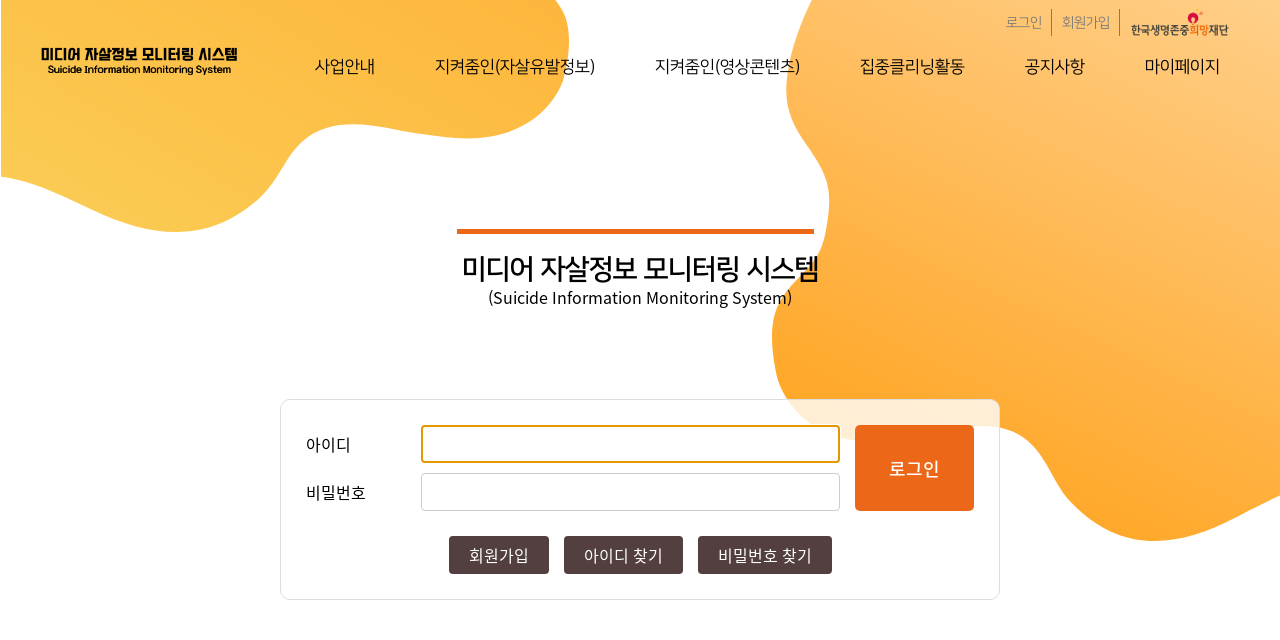

--- FILE ---
content_type: text/css
request_url: https://sims.kfsp.or.kr/css/egovframework/com/usr/common.css;jsessionid=FBF93DCF7A58D8E7ABF51DCAE5FB553A?ver=1
body_size: 112536
content:
@charset "utf-8";

/* layout */
body::before {
    content:"";
    display: block;
    position: absolute;
    top: 0;
    left: 0;
    width: 570px;
    height: 232px;
    background: url(../../../../images/egovframework/com/usr/bg/sub_bg_left.svg) no-repeat bottom center;
    z-index: -1;
}
body::after {
    content:"";
    display: block;
    position: absolute;
    top: 0;
    right: 0;
    width: 508px;
    height: 541px;
    background: url(../../../../images/egovframework/com/usr/bg/sub_bg_right.svg) no-repeat bottom center;
    z-index: -1;
}
body.main::before {
    display: none;
}
.inner {
    position: relative;
    width: 1200px;
    margin: 0 auto;
}
.container {
    min-height: calc(100vh - 90px - 200px);
    box-sizing: border-box;
    padding-top: 160px;
    padding-bottom: 160px;
}

/* header */
header {
    height: 90px;
}
header .inner {
    display: flex;
    justify-content: space-between;
    align-items: flex-end;
    height: 100%;
}
header .logo a {
    display: block;
    width: 200px;
    height: 60px;
    background: url(../../../../images/egovframework/com/usr/simslogo.png) no-repeat center;
    text-indent: -9999px;
    background-size: 100%;
}

header .navigation .info {
    display: flex;
    justify-content: flex-end;
    margin-bottom: 8px;
}
header .navigation .info .info_txt {
    display: flex;
    align-items: center;
    font-family: "NanumSquare", "NotoSansKR", sans-serif;
    font-size: 14px;
    color: #7B7B7B;
}
header .navigation .info .info_txt span {
    display: block;
    margin-right: 3px;
    font-family: "NanumSquare", "NotoSansKR", sans-serif;
    font-weight: 500;
    font-size: 14px;
    color: #000;
}
header .navigation .info ul {
    display: flex;
    margin-left: 20px;
}
header .navigation .info ul li {
    position: relative;
}
header .navigation .info ul li::after {
    content: "";
    display: block;
    position: absolute;
    top: 0;
    right: 0;
    width: 1px;
    height: 100%;
    background-color: #7B7B7B;
}
header .navigation .info ul li:last-child::after {
    display: none;
}
header .navigation .info ul li a {
    display: flex;
    align-items: center;
    padding: 0 10px;
    height: 100%;
    font-family: "NanumSquare", "NotoSansKR", sans-serif;
    font-size: 14px;
    color: #7B7B7B;
    font-weight: 300;
	vertical-align: baseline;
}
header .navigation nav > ul {
    display: flex;
    position: relative;
}
nav > ul > li + li {
    margin-left: 20px;
}
nav > ul > li > a {
    display: block;
    padding: 0 20px;
    height: 46px;
    border-radius: 30px;
    line-height: 46px;
    font-family: "NanumSquare", "NotoSansKR", sans-serif;
    font-weight: 300;
    font-size: 17px;
    transition: .3s;
}
nav > ul > li.hover > a {
    background-color: #EC6818;
    color: #fff;
}
nav ul > li > ul {
    display: none;
    position: absolute;
    top: 50px;
    left: 0;
    background-color: #fff;
    border-radius: 30px;
    box-shadow: 5px 5px 5px -2px rgba(0,0,0,.05);
}
nav ul > li > ul::after {content: ""; display: block; clear: both;}

nav ul > li:nth-child(2) > ul {left: 13.7%;}
nav ul > li:nth-child(3) > ul {left: 36%;}
nav ul > li:nth-child(4) > ul {left: 51%;}
nav ul > li:nth-child(5) > ul {left: inherit; right: 11%;}
nav ul > li:nth-child(6) > ul {left: inherit; right: 0;}

nav ul > li > ul > li {
    float: left;
}
nav ul > li > ul > li > a {
    padding: 0 15px;
    border-radius: 30px;
    height: 36px;
    line-height: 36px;
    background: #fff;
    transition: .3s;
}
nav ul > li > ul > li.hover > a {
    background-color: #EC6818;
    color: #fff;
}
nav ul > li > ul > li > a {
    display: block;
    font-family: 'NotoSansKR', sans-serif;
    font-weight: 300;
	vertical-align: baseline;
}
.all_menu,
.m_menu {
    display: none;
}
/* container */

.blind {
    position: absolute;
    top: -9999px;
    left: -9999px;
}
/* border */
.bl_n {border-left: none !important;}
.br_n {border-right: none !important;}
.bt_n {border-top: none !important;}
.bb_n {border-bottom: none !important;}
.bl {border-left: 1px solid #E5E5E5 !important;}
.br {border-right: 1px solid #E5E5E5 !important;}
.bt {border-top: 1px solid #E5E5E5 !important;}
.bb {border-bottom: 1px solid #E5E5E5 !important;}

/* 버튼 */
.btn_square {
    display: block;
    height: 38px;
    text-align: center;
    border-radius: 4px;
    padding: 0 20px;
    border: none;
    line-height: 38px;
    cursor: pointer;
    font-family: 'NotoSansKR';
    font-weight: 300;
    font-size: 16px;
    cursor: pointer;
}
.btn_circle {
    display: block;
    height: 38px;
    text-align: center;
    border-radius: 30px;
    padding: 0 30px;
    border: none;
    cursor: pointer;
    font-family: 'NotoSansKR';
    font-weight: 300;
    font-size: 16px;
}
.line {
    border: 1px solid #533F3F;
    background: #fff;
}
.black {
    background-color: #533F3F;
    color: #fff;
}
.orange {
    background-color: #ff990a;
    color: #fff;
}
.red {
    background-color: #CA0030;
    color: #fff;
}
.big {
    height: 45px;
    padding: 0 60px;
}
.btn_search {
    background-image: url(../../../../images/egovframework/com/usr/ico/ico_search.svg);
    background-size: 30px;
    background-repeat: no-repeat;
    background-position: center;
    text-indent: -9999px;
    cursor: pointer;
}
.mod_yes {
    display: block;
    width: 100%;
    background-color: #2F86EE;
    color: #fff;
    height: 35px;
    line-height: 35px;
}
.mod_none {
    display: block;
    width: 100%;
    background-color: #aaa;
    color: #fff;
    height: 35px;
    line-height: 35px;
}
.mod_yes:hover,
.mod_none:hover {
    text-decoration: none !important;
}
/* 정렬 */
.agn_l {text-align: left !important;}
.agn_r {text-align: right !important;}
.agn_c {text-align: center !important;}

/* 마진 */
.mgt_10 {margin-top: 10px !important;}
.mgt_20 {margin-top: 20px !important;}
.mgt_30 {margin-top: 30px !important;}
.mgt_40 {margin-top: 40px !important;}
.mg_0 {margin: 0 !important;}

/* 파일링크 */
.file_link_group li {
    line-height: 20px;
}
.file_link_group li + li {
    margin-top: 5px;
}
.file_link_group a {
    padding-left: 20px;
    position: relative;
}
.file_link_group a::before {
    content: "";
    display: block;
    position: absolute;
    top: 0;
    left: 0;
    background: url(../../../../images/egovframework/com/usr/ico/ico_file.png) no-repeat left center;
    background-size: 16px;
    width: 20px;
    height: 20px;
}
.file_link_group a:hover {
    color: #EC6818;
    text-decoration: underline;
}

/* 버튼그룹 */
.btn_center {
    display: flex;
    justify-content: center;
    margin: 15px 0;
    width: 100%;
}
.btn_center button + button {
    margin-left: 15px;
}
.btn_right {
    display: flex;
    justify-content: flex-end;
    flex-wrap: wrap;
    margin: 15px 0;
    width: 100%;
}
.btn_right button {
    margin-top: 5px;
}
.btn_right button + button {
    margin-left: 15px;
}


/* 제목 */
.container h2 {
    padding-bottom: 40px;
}
.container h2 strong {
    display: inline-block;
    position: relative;
    font-size: 28px;
    font-family: "NanumSquare", "NotoSansKR", sans-serif;
    font-weight: 400;
}
.container h2 strong::before {
    content : "";
    display: block;
    position: absolute;
    top: -25px;
    left: -5px;
    width: 100%;
    height: 5px;
    background-color: #EC6818;
}
.container h2 strong.blue::before {
    background-color: #7bc3ff;
}
.container h3 {
    position: relative;
    padding-left: 23px;
}
.container h3 strong {
    font-size: 20px;
}
.sub_tit {
    display: flex;
    justify-content: space-between;
    align-items: center;
    margin-bottom: 10px;
}
.sub_tit h3::before {
    content: "";
    display: block;
    position: absolute;
    top: 50%;
    left: 0;
    margin-top: -5px;
    width: 10px;
    height: 10px;
    border: 2px solid #EC6818;
    border-width: 2px 2px 0 0;
    transform: rotate(45deg);
}
.sub_tit h3.blue::before {
    border-color:#7bc3ff;
}
.sub_tit .btn_right {
    width: auto;
    align-items: center;
    margin: 0;
}
.sub_tit .btn_right .tbl_total {
    display: flex;
    align-items: center;
}
.sub_tit .btn_right .tbl_total .tbl_total_group {
    display: flex;
    position: relative;
    margin-right: 20px;
}
.sub_tit .btn_right .tbl_total .tbl_total_group + .tbl_total_group::before {
    content: "";
    display: block;
    position: absolute;
    top: 50%;
    left: -10px;
    width: 1px;
    height: 80%; 
    margin-top: -9px;
    background-color: #ddd;
}
.sub_tit .btn_right .tbl_total .tbl_total_group strong {
    margin: 0 5px 0 9px;
    font-weight: 500;
}
.sub_tit .btn_right button {
    margin-top: 0;
}


/* 검색 폼 */
.search_form {
    display: flex;
    justify-content: space-between;
    flex-wrap: wrap;
    padding: 35px 35px;
    background-color: #EEF6FE;
    margin-bottom: 30px;
}
.search_form .search_group {
    display: flex;
    flex-wrap: wrap;
    justify-content: space-between;
    width: calc(100% - 90px - 15px);
}
.search_form dl {
    display: flex;
    flex-wrap: wrap;
    margin-bottom: 10px;
    width: 100%;
}
.search_form dl.half {
    width: calc(50% - 30px);
}
.search_form dl.one_third {
    width: calc(33.33% - 30px);
}
.search_form dl dt {
    width: 150px;
    display: flex;
    align-items: center;
    font-weight: 400;
}
.search_form dl dd {
    display: flex;
    align-items: center;
    width: calc(100% - 150px);
}
.search_form .btn_center {
    width: 90px;
    padding: 0;
    margin: 0;
    margin-left: 15px;
}
.search_form .btn_center button {
    width: 100%;
    height: 100%;
    border-radius: 4px;
}

/* 라디오버튼 */
.rdo_group input[type="radio"]:checked,
.rdo_group input[type="radio"]:not(:checked) {
  position: absolute;
  left: -9999px;
}
.rdo_group input[type="radio"]:checked + label,
.rdo_group input[type="radio"]:not(:checked) + label {
  position: relative;
  padding-left: 28px;
  cursor: pointer;
  line-height: 20px;
  display: inline-block;
  color: #000;
}
.rdo_group input[type="radio"] + label::before {
    content: "";
    position: absolute;
    left: 0;
    top: 0;
    width: 18px;
    height: 18px;
    border: 1px solid #ccc;
    border-radius: 100%;
    background: #fff;
}
.rdo_group input[type="radio"] + label::after {
    content: "";
    width: 10px;
    height: 10px;
    position: absolute;
    top: 50%;
    left: 5px;
    margin-top: -5px;
    border-radius: 100%;
    -webkit-transition: all 0.2s ease;
    transition: all 0.2s ease;
}

.rdo_group input[type="radio"]:not(:checked) + label::before {
    
}
.rdo_group input[type="radio"]:checked + label::before {
    border-color: #2F86EE;
}
.rdo_group input[type="radio"]:disabled + label::after {
    background-color: #ddd;
}
.rdo_group input[type="radio"]:checked + label::after {
    background-color: #2F86EE;
}


/* 체크박스 커스텀 */
.chk_group input[type="checkbox"]:checked,
.chk_group input[type="checkbox"]:not(:checked) {
  position: absolute;
  left: -9999px;
}
.chk_group input[type="checkbox"]:checked + label,
.chk_group input[type="checkbox"]:not(:checked) + label {
  position: relative;
  padding-left: 28px;
  cursor: pointer;
  line-height: 20px;
  display: inline-block;
  color: #000;
}
.chk_group input[type="checkbox"]:checked + label::before,
.chk_group input[type="checkbox"]:not(:checked) + label::before {
  content: "";
  position: absolute;
  left: 0;
  top: 0;
  width: 18px;
  height: 18px;
  border: 1px solid #ccc;
  background: #fff;
}
.chk_group input[type="checkbox"]:checked + label::before {
  border: 1px solid #2F86EE;
}
.chk_group input[type="checkbox"]:checked + label::after,
.chk_group input[type="checkbox"]:not(:checked) + label::after {
  content: "";
  width: 8px;
  height: 4px;
  border: 1px solid #2F86EE;
  border-width: 0 0 2px 2px;
  position: absolute;
  top: 50%;
  left: 5px;
  margin-top: -4px;
  -webkit-transition: all 0.2s ease;
  transition: all 0.2s ease;
  transform: rotate(-45deg);
}
.chk_group input[type="checkbox"]:not(:checked) + label::after {
  opacity: 0;
  -webkit-transform: rotate(-45deg) scale(0);
  transform: rotate(-45deg) scale(0);
}
.chk_group input[type="checkbox"]:checked + label:after {
  opacity: 1;
  -webkit-transform: rotate(45deg) scale(1);
  transform: rotate(-45deg) scale(1);
}
.chk_group input[type="checkbox"]:disabled + label::after {
    opacity: 1;
    border-color:#ddd;
    transform: rotate(-45deg) scale(1);
}

.chk_group.left_box input[type="checkbox"]:checked + label,
.chk_group.left_box input[type="checkbox"]:not(:checked) + label {
    padding-left: 28px;
    padding-right: 0;
}
.chk_group.left_box input[type="checkbox"]:checked + label::before,
.chk_group.left_box input[type="checkbox"]:not(:checked) + label::before {
    right: inherit;
    left: 0;
}
.chk_group.left_box input[type="checkbox"]:checked + label::after,
.chk_group.left_box input[type="checkbox"]:not(:checked) + label::after {
    right: inherit;
    left: 5px;
}

/* datepicker */
.ui-datepicker {
    display: none;
	width: 17em;
	padding: 1em;
	background-color: #fff;
    border: 1px solid #ccc;
}
.ui-datepicker .ui-datepicker-header {
	position: relative;
	padding: .2em 0;
    border-radius: 20px;
    background-color: #f5f5f5;
}
.ui-datepicker .ui-datepicker-prev,
.ui-datepicker .ui-datepicker-next {
	position: absolute;
	top: 50%;
	width: 2.2em;
	height: 2.2em;
    margin-top: -1.1em;
    background-color: #ddd;
    border-radius: 50%;
    cursor: pointer;
}
.ui-datepicker .ui-datepicker-prev-hover,
.ui-datepicker .ui-datepicker-next-hover {
    background-color: #EC6818;
}
.ui-datepicker .ui-datepicker-prev {
	left: 0;
}
.ui-datepicker .ui-datepicker-next {
	right: 0;
}
.ui-datepicker .ui-datepicker-prev-hover {
	left: 0;
}
.ui-datepicker .ui-datepicker-next-hover {
	right: 0;
}
.ui-datepicker .ui-datepicker-prev span,
.ui-datepicker .ui-datepicker-next span {
	display: block;
	position: absolute;
	left: 50%;
	margin-left: -8px;
	top: 50%;
	margin-top: -8px;
    text-indent: -9999px;
    cursor: pointer;
}
.ui-datepicker .ui-datepicker-prev span::after,
.ui-datepicker .ui-datepicker-next span::after {
    content: "";
    display: block;
    position: absolute;
    top: 2px;
    width: 10px;
    height: 10px;
    border: 2px solid #fff;
    border-width: 0 2px 2px 0;
    cursor: pointer;
}
.ui-datepicker .ui-datepicker-prev span::after {
    left: 4px;
    transform: rotate(135deg);
}
.ui-datepicker .ui-datepicker-next span::after {
    right: -12px;
    transform: rotate(-45deg);
}
.ui-datepicker .ui-datepicker-title {
	margin: 0 2.3em;
	line-height: 1.8em;
	text-align: center;
}
.ui-datepicker .ui-datepicker-title select {
	font-size: .9em;
	margin: 0;
    height: 35px;
    background-color: #fff;
}
.ui-datepicker select.ui-datepicker-month,
.ui-datepicker select.ui-datepicker-year {
	width: 40%;
}
.ui-datepicker select.ui-datepicker-month {
    width: 38%;
    margin-left: 5px;
}
.ui-datepicker table {
	width: 100%;
	font-size: .9em;
	border-collapse: collapse;
	margin: 0 0 .4em;
}
.ui-datepicker th {
	padding: .7em .3em;
	text-align: center;
	font-weight: bold;
	border: 0;
}
.ui-datepicker td {
	border: 0;
	padding: 1px;
}
.ui-datepicker td span,
.ui-datepicker td a {
	display: block;
	padding: .5em .2em;
	text-align: center;
	text-decoration: none;
}
.ui-state-highlight {
    background-color: #ddd;
    border-radius: 50%;
}
.ui-state-hover {
    background-color: #EC6818;
    border-radius: 50%;
    color: #fff;
}
.ui-state-active {
    background-color: #EC6818;
    border-radius: 50%;
    color: #fff;
}

.ui-datepicker .ui-datepicker-buttonpane {
	background-image: none;
	margin: .7em 0 0 0;
	padding: 0 .2em;
	border-left: 0;
	border-right: 0;
	border-bottom: 0;
}
.ui-datepicker .ui-datepicker-buttonpane::after {
    content: "";
    display: block;
    clear: both;
}
.ui-datepicker .ui-datepicker-buttonpane button {
	display: flex;
    justify-content: center;
    align-items: center;
	margin: 0 auto;
	cursor: pointer;
	padding: .3em .6em .3em .7em;
	width: 80%;
	overflow: visible;
    border-radius: 45px;
    border: 1px solid #ddd;
    background-color: #aaa;
    font-size: 1em;
    font-family: 'NotoSansKR';
    font-weight: 300;
    color: #fff;
}
.ui-datepicker .ui-datepicker-buttonpane button.ui-datepicker-current {
	float: left;
}

/* with multiple calendars */
.ui-datepicker.ui-datepicker-multi {
	width: auto;
}
.ui-datepicker-multi .ui-datepicker-group {
	float: left;
}
.ui-datepicker-multi .ui-datepicker-group table {
	width: 95%;
	margin: 0 auto .4em;
}
.ui-datepicker-multi-2 .ui-datepicker-group {
	width: 50%;
}
.ui-datepicker-multi-3 .ui-datepicker-group {
	width: 33.3%;
}
.ui-datepicker-multi-4 .ui-datepicker-group {
	width: 25%;
}
.ui-datepicker-multi .ui-datepicker-group-last .ui-datepicker-header,
.ui-datepicker-multi .ui-datepicker-group-middle .ui-datepicker-header {
	border-left-width: 0;
}
.ui-datepicker-multi .ui-datepicker-buttonpane {
	clear: left;
}
.ui-datepicker-row-break {
	clear: both;
	width: 100%;
	font-size: 0;
}

/* RTL support */
.ui-datepicker-rtl {
	direction: rtl;
}
.ui-datepicker-rtl .ui-datepicker-prev {
	right: 2px;
	left: auto;
}
.ui-datepicker-rtl .ui-datepicker-next {
	left: 2px;
	right: auto;
}
.ui-datepicker-rtl .ui-datepicker-prev:hover {
	right: 1px;
	left: auto;
}
.ui-datepicker-rtl .ui-datepicker-next:hover {
	left: 1px;
	right: auto;
}
.ui-datepicker-rtl .ui-datepicker-buttonpane {
	clear: right;
}
.ui-datepicker-rtl .ui-datepicker-buttonpane button {
	float: left;
}
.ui-datepicker-rtl .ui-datepicker-buttonpane button.ui-datepicker-current,
.ui-datepicker-rtl .ui-datepicker-group {
	float: right;
}
.ui-datepicker-rtl .ui-datepicker-group-last .ui-datepicker-header,
.ui-datepicker-rtl .ui-datepicker-group-middle .ui-datepicker-header {
	border-right-width: 0;
	border-left-width: 1px;
}
.ui-state-disabled,
.ui-widget-content .ui-state-disabled,
.ui-widget-header .ui-state-disabled {
    opacity: .35;
    -ms-filter: "alpha(opacity=35)";
}

/* 인풋박스 */
.inputbox input {
    width: 100%;
}
input[type="text"],
input[type="password"] {
    border: 1px solid #ccc;
    border-radius: 4px;
    padding: 5px 10px;
    box-sizing: border-box;
    height: 38px;
    color: #787878;
}

/* 셀렉트박스 */
.selectbox {
    display: flex;
    align-items: center;
    min-width: 150px;
}
.selectbox select {
    width: 100%;
}
select {
    border: 1px solid #ccc;
    border-radius: 4px;
    padding: 5px 10px;
    box-sizing: border-box;
    height: 38px;
    font-family: 'NotoSansKR';
    background-color: #fff;
    color: #787878;
}
.selectbox.solo {
    width: 100%;
}

/* textarea 텍스트박스 */
.textareabox {
    display: flex;
    align-items: center;
}
textarea {
    border: 1px solid #ccc;
    padding: 5px 10px;
    border-radius: 4px;
    width: 100%;
    min-height: 300px;
    box-sizing: border-box;
    font-family: 'NotoSansKR';
    font-weight: 300;
    color: #787878;
    resize: none;
    line-height: 22px;
}

/* file 박스 */
.filebox {
    display: flex;
    flex-wrap: wrap;
    align-items: center;
    justify-content: space-between;
    width: 100%;
}
.filebox .filebox_input {
    position: absolute;
    width: 0;
    height: 0;
    padding: 0;
    border: 0;
}
.filebox .filebox_val {
    width: calc(100% - 109px);
}


input[type="text"]:disabled, 
input[type="password"]:disabled,
input[type="text"]:read-only,
input[type="password"]:read-only,
textarea:disabled,
textarea:read-only {
    background: #f5f5f5;
}

/* 테이블 */

.tbl_row {
    border-top: 2px solid #000;
}
.tbl_row table {
    table-layout: fixed;
    width: 100%;
}
.tbl_row table thead tr th {
    background-color: #eee;
    text-align: center;
    padding: 10px;
    box-sizing: border-box;
    vertical-align: middle;
    font-weight: 400;
    border-right: 1px dashed #ccc;
    border-bottom: 1px dashed #ccc;
    
}
.tbl_row table thead tr:last-child th {
    border-bottom: none;
}
.tbl_row table thead tr th:last-child {
    border-right: none;
}
.tbl_row table tbody tr {
    background-color: rgba(255,255,255,.8);
}
.tbl_row table tbody tr td {
    border-bottom: 1px solid #ccc;
    box-sizing: border-box;
    padding: 10px;
    vertical-align: middle;
    text-align: center;
    color: #787878;
    font-size: 14px;
    white-space: nowrap;
    text-overflow: ellipsis;
    overflow: hidden;
}
.tbl_row.info table tbody tr td {
    white-space: normal;
    text-overflow: inherit;
    overflow: inherit;
}
.tbl_row table tbody tr:hover td {
    background-color: #f5f5f5;
}
.tbl_row table tbody tr td .list {
    display: flex;
    flex-wrap: wrap;
    align-items: center;
}
.tbl_row table tbody tr td .list a {
    display: inline-block;
    max-width: calc(100% - 20px);
    white-space: nowrap;
    text-overflow: ellipsis;
    overflow: hidden;
    line-height: 20px;
}
.tbl_row table tbody tr td span.new {
    display: inline-block;
    position: relative;
    width: 15px;
    height: 15px;
    background-color: #f00;
    line-height: 15px;
    text-indent: -2px;
    margin-left: 5px;
}
.tbl_row table tbody tr td span.new::after {
    content: "N";
    display: block;
    position: absolute;
    top: 50%;
    left: 50%;
    width: 15px;
    height: 15px;
    transform: translate(-49%, -52%);
    font-size: 10px;
    text-align: center;
    font-weight: 500;
    color: #fff;
}
.tbl_row table tbody tr.noti td {
    background-color: #f5f5f5;
}
.tbl_row table tbody tr.noti td a {
    font-weight: 500;
}
.tbl_row table tbody tr td a:hover {
    text-decoration: underline;
}
.tbl_row.tbl_min {
    width: 100%;
    overflow-x: auto;
}
.tbl_row.tbl_min table {
    min-width: 800px;
    
}

.tbl_column {
    border-top: 2px solid #000;
}
.tbl_column table {
    width: 100%;
}
.tbl_column table tbody tr {
    background-color: rgba(255,255,255,.8);
}
.tbl_column table tbody tr th {
    background-color: #eee;
    border-bottom: 1px solid #ccc;
    text-align: left;
    padding: 11px 10px;
    box-sizing: border-box;
    vertical-align: middle;
    font-weight: 400;
}
.tbl_column table tbody tr th label span {
    display: block;
    font-size: 13px;
}
.tbl_column table tbody tr th label span.req {
    display: inline-block;
}
.tbl_column table tbody tr td {
    border-right: 1px solid #ccc;
    border-bottom: 1px solid #ccc;
    padding: 5px 10px;
    vertical-align: middle;
    font-size: 14px;
    color: #787878;
}
.tbl_column table tbody tr td:last-child {
    border-right: none;
}
.tbl_column table tbody tr:last-child th {
    border-bottom: 1px solid #ccc;
}
.req::after {
    content: "*";
    color: #EC6818;
}
.tbl_column table tbody tr td * {
    max-width: 100%;
    word-wrap: break-word;
    word-break: break-word;
    white-space: normal !important;
}
#bbsCn tbody tr td {border: 1px solid black !important;}
/* 페이징 */
.paging.mob {display: none;}
.paging {
    padding: 15px 0 15px;
    display: flex;
    justify-content: center;
    align-items: center;
}
.paging ul {
    display: flex;
    justify-content: center;
    align-items: center;
}
.paging ul li a {
    display: block;
    position: relative;
    width: 28px;
    height: 28px;
    text-align: center;
    line-height: 28px;
    color: #787878;
    font-size: 14px;
    transition: .2s;
}
.paging ul li a:hover {
    color: #000;
}
.paging ul li + li {
    margin-left: 10px;
}
.paging ul li.on a {
    color: #000;
}
.paging ul li a::before {
    content: "";
    display: block;
    position: absolute;
    top: 0;
    left: 0;
    width: 28px;
    height: 28px;
    border-radius: 50%;
    z-index: -1;
    transition: .2s;
}
.paging ul li a:hover::before {
    background-color: #ddd;
}
.paging ul li.on a::before {
    background-color: #ddd;
}
.prev_more,
.prev,
.next,
.next_more {
    text-indent: -9999px;
}
.prev_more {background: url(../../../../images/egovframework/com/usr/ico/ico_prev_more.svg) no-repeat center;}
.prev {background: url(../../../../images/egovframework/com/usr/ico/ico_prev.svg) no-repeat center;}
.next {background: url(../../../../images/egovframework/com/usr/ico/ico_next.svg) no-repeat center;}
.next_more {background: url(../../../../images/egovframework/com/usr/ico/ico_next_more.svg) no-repeat center;}

.prev_more:hover {background: url(../../../../images/egovframework/com/usr/ico/ico_prev_more_on.svg) no-repeat center;}
.prev:hover {background: url(../../../../images/egovframework/com/usr/ico/ico_prev_on.svg) no-repeat center;}
.next:hover {background: url(../../../../images/egovframework/com/usr/ico/ico_next_on.svg) no-repeat center;}
.next_more:hover {background: url(../../../../images/egovframework/com/usr/ico/ico_next_more_on.svg) no-repeat center;}

.paging ul li.on .prev_more {background: url(../../../../images/egovframework/com/usr/ico/ico_prev_more_on.svg) no-repeat center;}
.paging ul li.on .prev {background: url(../../../../images/egovframework/com/usr/ico/ico_prev_on.svg) no-repeat center;}
.paging ul li.on .next {background: url(../../../../images/egovframework/com/usr/ico/ico_next_on.svg) no-repeat center;}
.paging ul li.on .next_more {background: url(../../../../images/egovframework/com/usr/ico/ico_next_more_on.svg) no-repeat center;}

/* input 그룹 */
.rdo_group {
    display: flex;
    flex-wrap: wrap;
    align-items: center;
    width: 100%;
}
.rdo_group > span {
    display: block;
}
.rdo_group > span + span {
    margin-left: 25px;
}
.rdo_group span {
    display: flex;
    align-items: center;
}
.rdo_group span .datepicker_group {
    margin-left: 10px;
    max-width: 300px;
}
.chk_group {
    display: flex;
    flex-wrap: wrap;
    align-items: center;
    width: 100%;
    flex-basis: 100%;
}
.chk_group span {
    display: block;
    margin-right: 25px;
    line-height: 28px;
}
.chk_group span:last-child {
    margin-right: 0;
}
.datepicker_group {
    display: flex;
    max-width: 400px;
}
.datepicker_group.solo {
    max-width: 100%;
    width: 100%;
}
.datepicker_group.solo span {
    width: 100%;
}
.datepicker_group span {
    display: flex;
    position: relative;
    width: calc(50% - 5px);
    align-items: center;
}
.datepicker_group span:nth-child(2) {
    width: 10px;
    margin: 0 5px;
    text-align: center;
}
.datepicker_group span input {
    width: 100%;
    padding-right: 35px;
}
.datepicker_group span .ui-datepicker-trigger {
    position: absolute;
    top: 50%;
    right: 10px;
    margin-top: -8px;
}
.input_group {
    display: flex;
    flex-wrap: wrap;
    align-items: center;
    width: 100%;
}
.inputbox {
    display: flex;
    align-items: center;
}
.input_group .inputbox {
    width: 100%;
}
.input_group > div + div {
    margin-left: 10px;
}
.input_group .selectbox + .inputbox {
    width: calc(100% - 160px);
}
.input_group.input_btn .inputbox {
    width: calc(100% - 109px);
}
.input_group.input_searchbtn .inputbox {
    width: calc(100% - 50px);
}
.input_group.input_searchbtn .inputbox + .btnbox {
    width: 38px;
}
.input_group + .input_group {
    margin-top: 5px;
}
.input_group.input_email .inputbox:nth-child(1) {
    width: 15%;
}
.input_group.input_email > span {
    margin: 0 5px;
}
.input_group.input_email .inputbox:nth-child(3) {
    width: 20%;
}
.input_group.input_tell > div.inputbox,
.input_group.input_tell > div.selectbox {
    width: calc(33.33% - 10px);
    min-width: inherit;
}
.input_group.input_tell > div.selectbox {
    width: 33.33%;
}
.input_group.select_input {
    display: flex;
    flex-wrap: wrap;
}
.input_group.select_input .selectbox {
    max-width: 100px;
}
.input_group.select_input.select_input_display .selectbox {
    width: 50%;
    max-width: inherit;
}
.input_group.select_input.select_input_display .inputbox {
    width: calc(50% - 10px);
}
.input_group.file_btn .filebox {
    width: calc(100% - 109px);
}
.input_group.file_btn .file_txt {
    margin-left: 0;
    line-height: 20px;
    margin-top: 5px;
}
.input_group.radio_help {
    justify-content: space-between;
}
.radio_help {
    position: relative;
}
.radio_help .rdo_group {
    width: calc(100% - 347px);
}
.radio_help .help_group {
    display: flex;
    justify-content: space-between;
    align-items: center;
}
.radio_help .help_group > span {
    display: block;
    position: relative;
    padding-left: 28px;
}
.radio_help .help_group > span::before {
    content: "?";
    display: block;
    position: absolute;
    top: 50%;
    left: 0;
    width: 22px;
    height: 22px;
    margin-top: -11px;
    border-radius: 50%;
    background-color: #EC6818;
    text-align: center;
    line-height: 22px;
    font-weight: 500;
    font-size: 12px;
    color: #fff;
}
.radio_help .help_group .btn_search {
    background-size: 20px;
    height: 25px;
    margin-left: 10px;
    padding: 0 17px;
}
.radio_input {
    justify-content: space-between;
}
.radio_input .rdo_group {
    width: 107px;
}
.radio_input .inputbox {
    width: calc(100% - 117px);
}
.txtbox .radio_help .help_group {
    justify-content: flex-start;
}
.txtbox .radio_help .help_group .help_content {
    left: 0;
    right: inherit;
}
.input_group.txtbox_textarea {
    flex-direction: column;
    align-items: inherit;
}
.input_group .input_group_txtbox {
    line-height: 21px;
    margin-bottom: 10px;
}
.input_group .input_group_txtbox ul li {
    white-space: wrap;
}
.input_group .textareabox {
    width: 100%;
    margin-left: 0;
}
.input_group .textareabox textarea {
    min-height: 200px;
}

/* 메인 페이지 */
.notice_group > ul > li > a {
	font-weight: 300;
	vertical-align: baseline;
}

.notice_group > ul > li > span {
	font-weight: 300;
	vertical-align: baseline;
}

/* 로그인 페이지 */
.login_page h2 {
    text-align: center;
}
.login_page h2 span {
    display: block;
    font-size: 16px;
}
.login_info {
    display: flex;
    align-items: center;
    flex-wrap: wrap;
    padding: 25px;
    border: 1px solid #ddd;
    border-radius: 10px;
    margin: 50px auto;
    width: 60%;
    background: rgba(255,255,255,.8);
    box-sizing: border-box;
}
.login_info .login_typo {
    width: 80%;
}
.login_info .login_typo dl {
    display: flex;
    flex-wrap: wrap;
}
.login_info .login_typo dl + dl {
    margin-top: 10px;
}
.login_info .login_typo dl dt {
    display: flex;
    align-items: center;
    width: 100px;
}
.login_info .login_typo dl dd {
    margin-left: 15px;
    width: calc(100% - 115px);
}
.login_info .login_btn {
    width: 20%;
    height: 86px;
    box-sizing: border-box;
    padding-left: 15px;
}
.login_info .login_btn button {
    width: 100%;
    height: 100%;
    border: none;
    background-color: #EC6818;
    color: #fff;
    font-size: 18px;
    border-radius: 5px;
    font-family: 'NotoSansKR';
    cursor: pointer;
}
.info_btn {
    display: flex;
    justify-content: center;
    padding: 25px 0 0;
    width: 100%;
    box-sizing: border-box;
}
.info_btn a + a {
    margin-left: 15px;
}

/* 회원가입 */
.login_join .step {
    padding: 0 0 60px;
}
.login_join .step ul {
    display: flex;
	/* width: 80%; */
	width: 100%;
    margin: 0 auto;
    justify-content: space-between;
    flex-wrap: wrap;
}
.login_join .step ul li {
    display: flex;
    align-items: center;
    position: relative;
    width: 200px;
    height: 60px;
    border-radius: 60px;
    background-color: #f5f5f5;
    background-repeat: no-repeat;
    background-position: 34px center;
    background-size: 19%;
    padding-left: 80px;
    box-sizing: border-box;
    box-shadow: 5px 5px 5px -3px rgba(0,0,0,0.1);
    margin-top: 15px;
    
}
.login_join .step ul li.on {
    background-color: #EC6818;
    color: #fff;
}
.login_join .step ul li::before {
    content: "";
    display: block;
    position: absolute;
    top: 50%;
    right: -6px;
    margin-top: -15px;
    width: 30px;
    height: 30px;
    transform: rotate(-45deg);
    background-color: #f5f5f5;
}
.login_join .step ul li.on::before {
    background-color: #EC6818;
}
.login_join .step ul li:last-child::before {
    display: none;
}
.login_join .step ul li:nth-child(1) {background-image: url(../../../../images/egovframework/com/usr/ico/ico_step01.svg); background-size: 19%;}
.login_join .step ul li:nth-child(2) {background-image: url(../../../../images/egovframework/com/usr/ico/ico_step01.svg); background-size: 19%;}
.login_join .step ul li:nth-child(3) {background-image: url(../../../../images/egovframework/com/usr/ico/ico_step02.svg); background-size: 10%; background-position: 50px center;}
.login_join .step ul li:nth-child(4) {background-image: url(../../../../images/egovframework/com/usr/ico/ico_step03.svg); background-size: 17%; background-position: 39px center;}
.login_join .step ul li:nth-child(5) {background-image: url(../../../../images/egovframework/com/usr/ico/ico_step04.svg); background-size: 19%;}

.login_join .step ul li.on:nth-child(1) {background-image: url(../../../../images/egovframework/com/usr/ico/ico_step01_w.svg); background-size: 19%;}
.login_join .step ul li.on:nth-child(2) {background-image: url(../../../../images/egovframework/com/usr/ico/ico_step01_w.svg); background-size: 19%;}
.login_join .step ul li.on:nth-child(3) {background-image: url(../../../../images/egovframework/com/usr/ico/ico_step02_w.svg); background-size: 10%; background-position: 50px center;}
.login_join .step ul li.on:nth-child(4) {background-image: url(../../../../images/egovframework/com/usr/ico/ico_step03_w.svg); background-size: 17%; background-position: 39px center;}
.login_join .step ul li.on:nth-child(5) {background-image: url(../../../../images/egovframework/com/usr/ico/ico_step04_w.svg); background-size: 19%;}

.login_join .join_agree + .join_agree {
    margin-top: 40px;
}
.login_join .join_agree .agreebox {
    overflow-y: auto;
    /* height: 300px; */
    height: 600px;
    padding: 30px;
    background-color: #eee;
    box-sizing: border-box;
    font-size: 15px;
    color: #787878;
}
.login_join .join_agree h3 {
    margin-bottom: 10px;
}
.login_join .join_agree h3::before {
    content: "";
    display: block;
    position: absolute;
    top: 50%;
    left: 0;
    margin-top: -4px;
    width: 8px;
    height: 8px;
    border: 2px solid #EC6818;
    border-width: 2px 2px 0 0;
    transform: rotate(45deg);
}
.login_join .join_agree .chk_group {
    justify-content: flex-end;
    margin: 15px 0 0;
}
.login_join .chk_group.box_allcheck {
    justify-content: center;
    border-top: 1px solid #787878;
    padding: 20px 0 50px;
    margin-top: 50px;
}

.join_selfauthentication ul {
    display: flex;
    flex-wrap: wrap;
    justify-content: center;
    margin: 0 auto;
    padding: 30px;
    border-radius: 10px;
    border: 1px solid #ddd;
    background-color: rgba(255,255,255,.8);
    box-sizing: border-box;
}
.join_selfauthentication li {
    position: relative;
    width: 50%;
    box-sizing: border-box;
    text-align: center;
}
.join_selfauthentication li a {
    display: flex;
    margin: 30px auto 20px;
    width: 45%;
    justify-content: center;
    padding: 0 0;
}
.join_selfauthentication li span {
    display: block;
    width: 240px;
    height: 240px;
    border-radius: 50%;
    margin: 0 auto;
    cursor: pointer;
}
.join_selfauthentication li.ipin span {
    background: #f5f5f5 url(../../../../images/egovframework/com/usr/ico/ico_ipin.png) no-repeat center;
    background-size: 100px;
}
.join_selfauthentication li.phone span {
    background: #f5f5f5 url(../../../../images/egovframework/com/usr/ico/ico_phone.svg) no-repeat center;
    background-size: 56px;
}
.join_selfauthentication li:hover span {
    background-color: #eee;
}

.join_completion {
    display: flex;
    flex-direction: column;
    justify-content: center;
    align-items: center;
    padding: 40px 0 10px;
    border: 1px solid #ddd;
    border-radius: 10px;
    background-color: rgba(255,255,255,.8);
}
.join_completion > span {
    display: flex;
    justify-content: center;
    align-items: center;
    position: relative;
    width: 120px;
    height:120px;
    background-color: #f5f5f5;
    border-radius: 50%;
}
.join_completion > span img {
    width: 70px;
    height: 70px;
}
.join_completion .completion_txt {
    margin: 20px 0 30px;
}
.join_completion .completion_txt span {
    display: block;
    text-align: center;
    font-size: 27px;
}
.join_completion .completion_txt strong {
    font-weight: 500;
}

/* 아이디/비밀번호 찾기 */
.user_info_search .user_info {
    padding-bottom: 0;
}
.user_info_search .user_info ul {
    display: flex;
    flex-wrap: wrap;
    background-color: #fff;
    border: 1px solid #ddd;
    border-radius: 50px;
    padding: 5px;
    margin-bottom: 60px;
}
.user_info_search .user_info ul li {
    width: 50%;
}
.user_info_search .user_info ul li a {
    display: flex;
    justify-content: center;
    align-items: center;
    padding: 15px 0;
    font-size: 17px;
    font-weight: 400;
    transition: .2s;
}
.user_info_search .user_info > ul > li:nth-child(1) > a {
    border-radius: 40px 0 0 40px;
}
.user_info_search .user_info > ul > li:nth-child(2) > a {
    border-radius: 0 40px 40px 0;
}
.user_info_search .user_info > ul > li > a:hover {
    background-color: #ddd;
}
.user_info_search .user_info > ul > li.on > a {
    background-color: #ddd;
}
.user_info_search .user_infobox h3 {
    display: flex;
    flex-direction: column;
    align-items: center;
    font-size: 30px;
}
.user_info_search .user_infobox h3 span {
    font-size: 16px;
}
.user_info_search .user_infobox .user_infobox_id,
.user_info_search .user_infobox .user_infobox_pw dl {
    width: 50%;
    margin: 0 auto;
    padding: 40px 0 30px;
}
.user_info_search .user_infobox .user_infobox_id dl,
.user_info_search .user_infobox .user_infobox_pw dl {
    display: flex;
}
.user_info_search .user_infobox .user_infobox_id dl + dl,
.user_info_search .user_infobox .user_infobox_pw dl + dl {
    margin-top: 15px;
}
.user_info_search .user_infobox .user_infobox_id dl dt,
.user_info_search .user_infobox .user_infobox_pw dl dt {
    display: flex;
    align-items: center;
    width: 100px;
}
.user_info_search .user_infobox .user_infobox_id dl dd,
.user_info_search .user_infobox .user_infobox_pw dl dd {
    width: calc(100% - 100px);
}

.user_info_search .user_infobox .user_infobox_pw dl {
    width: 50%;
    margin: 0 auto;
    padding: 40px 0 30px;
}
.user_info_search .user_infobox .user_infobox_pw ul {
    display: flex;
    flex-wrap: wrap;
    justify-content: center;
    margin: 0 auto 60px;
    padding: 30px;
    border-radius: 10px;
    border: 1px solid #ddd;
    background-color: rgba(255,255,255,.8);
    box-sizing: border-box;
}
.user_info_search .user_infobox .user_infobox_pw li {
    position: relative;
    width: 50%;
    box-sizing: border-box;
    text-align: center;
}

.user_info_search .user_infobox .user_infobox_pw li a {
    display: flex;
    margin: 30px auto 20px;
    width: 45%;
    justify-content: center;
    padding: 0 0;
}
.user_info_search .user_infobox .user_infobox_pw li span {
    display: block;
    width: 240px;
    height: 240px;
    border-radius: 50%;
    margin: 0 auto;
    cursor: pointer;
}
.user_info_search .user_infobox .user_infobox_pw li.ipin span {
    background: #f5f5f5 url(../../../../images/egovframework/com/usr/ico/ico_ipin.png) no-repeat center;
    background-size: 100px;
}
.user_info_search .user_infobox .user_infobox_pw li.phone span {
    background: #f5f5f5 url(../../../../images/egovframework/com/usr/ico/ico_phone.svg) no-repeat center;
    background-size: 56px;
}
.user_info_search .user_infobox .user_infobox_pw li:hover span {
    background-color: #eee;
}

/* 지켜줌인 월별 자원봉사시간조회 */
.content_volunteer > ul {
    display: flex;
    flex-wrap: wrap;
    justify-content: space-between;
    align-items: center;
}
.content_volunteer > ul > li {
    display: flex;
    justify-content: center;
    align-items: center;
    width: 30%;
    border: 1px solid #ddd;
    border-radius: 10px;
    box-sizing: border-box;
    padding: 40px 0;
}
.content_volunteer > ul > li .total {
    display: flex;
    align-items: center;
    flex-wrap: wrap;
    flex-direction: column;
}
.content_volunteer > ul > li .total > span:nth-child(1) {
    display: flex;
    padding: 5px 20px;
    box-sizing: border-box;
    border-radius: 30px;
    background-color: #EC6818;
    color: #fff;
}
.content_volunteer > ul > li .total strong {
    font-size: 35px;
    font-weight: 500;
}
.txtbox > ul {
    padding: 30px;
    margin: 40px 0 30px;
    background-color: #f5f5f5;
    box-sizing: border-box;
}
.txtbox > ul > li {
    padding-left: 15px;
    position: relative;
    color: #787878;
}
.txtbox > ul > li::before {
    content: "·";
    display: block;
    position: absolute;
    top: 0;
    left: 0;
}
.txtbox > ul > li > span {
    display: block;
}

/* 사업안내-지켜줌인 */
.main_info {
    display: flex;
    flex-wrap: wrap;
    justify-content: space-between;
}
.main_info h2 {
    width: 100%;
}
.main_info .main_info_group {
    margin-bottom: 50px;
    width: 100%;
    box-sizing: border-box;
}
.main_info .main_info_group:nth-child(2),
.main_info .main_info_group:nth-child(3) {
    width: calc(50% - 20px);
}

.main_info .main_info_group:nth-child(2) .main_info_content,
.main_info .main_info_group:nth-child(3) .main_info_content {
    display: flex;
    flex-wrap: wrap;
    justify-content: center;
    background-color: rgba(245, 245, 245, .8);
    border-radius: 10px;
    padding: 30px;
}
.main_info .main_info_group:nth-child(2) .main_info_content span,
.main_info .main_info_group:nth-child(3) .main_info_content span {
    display: block;
    width: 140px;
    height: 131px;
    background: url(../../../../images/egovframework/com/usr/ico/ico_main_info01.svg) no-repeat center;
}
.main_info .main_info_group:nth-child(3) .main_info_content span {
    background: url(../../../../images/egovframework/com/usr/ico/ico_main_info02.svg) no-repeat center;
}
.main_info .main_info_group:nth-child(2) .main_info_content span.blue {
    background-image: url(../../../../images/egovframework/com/usr/ico/ico_main_info01_blue.svg);
}
.main_info .main_info_group:nth-child(3) .main_info_content span.blue {
    background-image: url(../../../../images/egovframework/com/usr/ico/ico_main_info02_blue.svg);
}
.main_info .main_info_group:nth-child(2) .main_info_content .txtbox,
.main_info .main_info_group:nth-child(3) .main_info_content .txtbox {
    display: flex;
    justify-content: center;
    align-items: center;
    width: calc(100% - 150px);
    padding: 20px;
    border: 1px solid #ddd;
    background-color: rgba(255, 255, 255, .9);
    border-radius: 10px;
    margin-left: 10px;
    text-align: center;
    box-sizing: border-box;
    font-size: 17px;
    word-break: keep-all;
}
.main_info .main_info_group:nth-child(4) .main_info_content {
    display: flex;
    flex-wrap: wrap;
    justify-content: space-between;
}
.main_info .main_info_group:nth-child(4) .main_info_content dl {
    width: calc(50% - 20px);
}
.main_info .main_info_group:nth-child(4) .main_info_content dl dt {
    padding: 15px 0;
    text-align: center;
    background-color: #EC6818;
    border-radius: 10px;
    color: #fff;
}
.main_info .main_info_group:nth-child(4) .main_info_content dl dd {
    display: flex;
    flex-wrap: wrap;
    margin-top: 10px;
    padding: 20px;
    border: 1px solid #ccc;
    border-radius: 10px;
    box-sizing: border-box;
}
.main_info .main_info_group:nth-child(4) .main_info_content dl dd:nth-child(3) {
    min-height: 185px;
}
.main_info .main_info_group:nth-child(4) .main_info_content dl dd span {
    display: flex;
    justify-content: center;
    align-items: center;
    width: 80px;
    border-right: 1px dashed #ccc;
    box-sizing: border-box;
    padding-right: 20px;
}
.main_info .main_info_group:nth-child(4) .main_info_content dl dd ul {
    display: flex;
    flex-direction: column;
    justify-content: center;
    width: calc(100% - 80px);
    padding: 10px;
    padding-left: 20px;
    box-sizing: border-box;
}
.main_info .main_info_group:nth-child(4) .main_info_content dl dd ul li {
    position: relative;
    padding-left: 10px;
    font-size: 17px;
    word-break: keep-all;
}
.main_info .main_info_group:nth-child(4) .main_info_content dl dd ul li::before {
    content: "·";
    margin-right: 5px;
    position: absolute;
    top: 0;
    left: 0;
}
.main_info .main_info_group:nth-child(4) .main_info_content > span {
    width: 100%;
    padding-top: 10px;
    margin-top: 10px;
    border-top: 1px dashed #ddd;
    font-size: 15px;
    color: #787878;
    word-break: keep-all;
}
.main_info .main_info_group:nth-child(4) .main_info_content > span::before {
    content: "※";
    margin-right: 5px;
}
.main_info .main_info_group:nth-child(5) .main_info_content ol {
    display: flex;
    justify-content: space-between;
    flex-wrap: wrap;
}
.main_info .main_info_group:nth-child(5) .main_info_content ol li {
    display: flex;
    flex-direction: column;
    align-items: center;
    position: relative;
    padding: 15px;
    padding-top: 133px;
    margin-top: 15px;
    width: calc(20% - 30px);
    min-width: 165px;
    border-radius: 10px;
    box-sizing: border-box;
    background-color: #f5f5f5;
}
.main_info .main_info_group:nth-child(5) .main_info_content ol li::before {
    content: "";
    display: block;
    position: absolute;
    top: 15px;
    left: 50%;
    background-color: #ddd;
    transform: translate(-50%, 0);
}
.main_info .main_info_group:nth-child(5) .main_info_content ol li:nth-child(1)::before {
    background: url(../../../../images/egovframework/com/usr/ico/ico_main_info03.svg) no-repeat center;
    width: 113px;
    height: 110px;
    background-size: 98px;
}
.main_info .main_info_group:nth-child(5) .main_info_content ol li:nth-child(2)::before {
    background: url(../../../../images/egovframework/com/usr/ico/ico_main_info04.svg) no-repeat center;
    width: 113px;
    height: 110px;
    background-size: 116px;
}
.main_info .main_info_group:nth-child(5) .main_info_content ol li:nth-child(3)::before {
    background: url(../../../../images/egovframework/com/usr/ico/ico_main_info05.svg) no-repeat center;
    width: 113px;
    height: 110px;
    background-size: 90px;
}
.main_info .main_info_group:nth-child(5) .main_info_content ol li:nth-child(4)::before {
    background: url(../../../../images/egovframework/com/usr/ico/ico_main_info06.svg) no-repeat center;
    width: 113px;
    height: 110px;
    background-size: 94px;
}
.main_info .main_info_group:nth-child(5) .main_info_content ol li:nth-child(5)::before {
    background: url(../../../../images/egovframework/com/usr/ico/ico_main_info07.svg) no-repeat 4px center;
    width: 113px;
    height: 110px;
    background-size: 93px;
}

.main_info .main_info_group:nth-child(5) .main_info_content ol li::after {
    content: "";
    display: block;
    position: absolute;
    top: 50%;
    right: -22px;
    width: 15px;
    height: 15px;
    border: 2px solid #EC6818;
    border-width: 2px 2px 0 0;
    transform: rotate(45deg);
}
.main_info .main_info_group:nth-child(5) .main_info_content ol li:last-child::after {
    display: none;
}
.main_info .main_info_group:nth-child(5) .main_info_content ol li strong {
    display: flex;
    justify-content: center;
    align-items: center;
    width: 110px;
    height: 34px;
    background-color: #EC6818;
    border-radius: 30px;
    color: #fff;

}
.main_info .main_info_group:nth-child(5) .main_info_content ol li .txtbox {
    margin-top: 10px;
}
.main_info .main_info_group:nth-child(5) .main_info_content ol li .txtbox span {
    display: block;
    text-align: center;
    font-size: 17px;
    word-break: keep-all;
}
.main_info .main_info_group:nth-child(6) .main_info_content {
    display: flex;
    flex-wrap: wrap;
    justify-content: space-between;
}
.main_info .main_info_group:nth-child(6) .main_info_content dl {
    width: calc(50% - 20px);
}
.main_info .main_info_group:nth-child(6) .main_info_content dl dt {
    padding: 15px 0;
    text-align: center;
    background-color: #EC6818;
    border-radius: 10px;
    color: #fff;
}
.main_info .main_info_group:nth-child(6) .main_info_content dl dd {
    margin-top: 10px;
    padding: 20px;
    border: 1px solid #ddd;
    border-radius: 10px;
    box-sizing: border-box;
}
.main_info .main_info_group:nth-child(6) .main_info_content dl dd ul {
    display: flex;
    flex-direction: column;
    min-height: 242px;
}
.main_info .main_info_group:nth-child(6) .main_info_content dl dd ul li {
    position: relative;
    font-size: 17px;
    padding-left: 27px;
    box-sizing: border-box;
    word-break: keep-all;
}
.main_info .main_info_group:nth-child(6) .main_info_content dl dd ul li::before {
    content: "";
    display: block;
    position: absolute;
    top: 6px;
    left: 0;
    width: 15px;
    height: 8px;
    border: 2px solid #EC6818;
    border-width: 2px 2px 0 0;
    transform: rotate(135deg);
}
.main_info .main_info_group:nth-child(6) .main_info_content dl dd ul li + li {
    margin-top: 15px;
}
.main_info .main_info_group:nth-child(6) .main_info_content dl dd span {
    display: flex;
    justify-content: center;
    align-items: center;
    height: 55px;
    background-color: #f5f5f5;
    border-radius: 10px;
    margin-top: 15px;
    font-weight: 500;
    color: #222;
}
.main_info .main_info_group:nth-child(7) .main_info_content {
    padding: 20px;
    background-color: #f5f5f5;
    border-radius: 10px;
    font-size: 17px;
    word-break: keep-all;
}
.main_info .main_info_group:nth-child(8) .main_info_content {
    display: flex;
    align-items: center;
    padding: 20px 50px;
    background-color: #f5f5f5;
    border-radius: 10px;
}
.main_info .main_info_group:nth-child(8) .main_info_content ul {
    display: flex;
    flex-wrap: wrap;
    width: calc(100% - 100px);
    padding: 30px;
}
.main_info .main_info_group:nth-child(8) .main_info_content ul li {
    position: relative;
    width: 50%;
    border-radius: 10px;
    box-sizing: border-box;
    padding-left: 30px;
    word-break: keep-all;
}
.main_info .main_info_group:nth-child(8) .main_info_content ul li:nth-child(1),
.main_info .main_info_group:nth-child(8) .main_info_content ul li:nth-child(2) {
    margin-bottom: 10px;
}
.main_info .main_info_group:nth-child(8) .main_info_content ul li::before {
    content: "";
    display: block;
    position: absolute;
    top: 6px;
    left: 0;
    width: 15px;
    height: 8px;
    border: 2px solid #EC6818;
    border-width: 2px 2px 0 0;
    transform: rotate(135deg);
}
.main_info .main_info_group:nth-child(8) .main_info_content span {
    display: flex;
    width: 105px;
    height: 135px;
    background: url(../../../../images/egovframework/com/usr/ico/ico_main_info08.svg) no-repeat center;
}
.main_info.main_info_cleaning .main_info_group:nth-child(5) .main_info_content ol li:nth-child(2)::before {
    background: url(../../../../images/egovframework/com/usr/ico/ico_main_info05.svg) no-repeat center;
    background-size: 90px;
}
.main_info.main_info_cleaning .main_info_group:nth-child(5) .main_info_content ol li:nth-child(3)::before {
    background: url(../../../../images/egovframework/com/usr/ico/ico_main_info06.svg) no-repeat center;
    background-size: 94px;
}
.main_info.main_info_cleaning .main_info_group:nth-child(5) .main_info_content ol li:nth-child(4)::before {
    background: url(../../../../images/egovframework/com/usr/ico/ico_main_info07.svg) no-repeat center;
    background-size: 93px;
}
.main_info.main_info_cleaning .main_info_group:nth-child(5) .main_info_content ol li:nth-child(5)::before {
    background: url(../../../../images/egovframework/com/usr/ico/ico_main_info09.svg) no-repeat center;
    background-size: 90px;
}
.main_info .main_info_group:nth-child(5) .main_info_content ol li.blue:nth-child(1)::before {
    background-image: url(../../../../images/egovframework/com/usr/ico/ico_main_info03_blue.svg);
}
.main_info .main_info_group:nth-child(5) .main_info_content ol li.blue:nth-child(2)::before {
    background-image: url(../../../../images/egovframework/com/usr/ico/ico_main_info05_blue.svg);
}
.main_info .main_info_group:nth-child(5) .main_info_content ol li.blue:nth-child(3)::before {
    background-image: url(../../../../images/egovframework/com/usr/ico/ico_main_info06_blue.svg);
}
.main_info .main_info_group:nth-child(5) .main_info_content ol li.blue:nth-child(4)::before {
    background-image: url(../../../../images/egovframework/com/usr/ico/ico_main_info07_blue.svg);
}
.main_info .main_info_group:nth-child(5) .main_info_content ol li.blue:nth-child(5)::before {
    background-image: url(../../../../images/egovframework/com/usr/ico/ico_main_info09_blue.svg);
}
.main_info.main_info_cleaning .main_info_group:nth-child(4) .main_info_content dl dd:nth-child(2) {
    min-height: 185px;
}
.main_info.main_info_cleaning .main_info_group:nth-child(4) .main_info_content dl dd:nth-child(3) {
    min-height: inherit;
}
.main_info.main_info_cleaning .main_info_group:nth-child(4) .main_info_content dl dt {
    background-color: #276ec5;
}
.main_info.main_info_cleaning .main_info_group:nth-child(5) .main_info_content ol li strong {
    background-color: #276ec5;
}
.main_info.main_info_cleaning .main_info_group:nth-child(5) .main_info_content ol li::after {
    border-color: #276ec5;
}
.main_info.main_info_cleaning .main_info_group:nth-child(6) .main_info_content dl dt {
    background-color: #276ec5;
}
.main_info.main_info_cleaning .main_info_group:nth-child(6) .main_info_content dl dd ul li::before {
    border-color: #276ec5;
}




/* 활동증명서 */
.activity_certificate {
    padding: 80px 25%;
    border: 1px solid #ddd;
    background-color: rgba(255,255,255,.8);
}
.activity_certificate h3 {
    font-size: 40px;
    text-align: center;
    margin-bottom: 40px;
}
.activity_certificate .certificate_info {
    display: flex;
    flex-direction: column;
    justify-content: center;
    align-items: center;
    padding-top: 40px;
}
.activity_certificate .certificate_info li {
    font-size: 20px;
}
.activity_certificate .certificate_info li:nth-child(2) {
    margin-top: 10px;
}
.activity_certificate .certificate_info li:nth-child(2) span strong {
    margin-right: 5px;
}
.activity_certificate .certificate_info li:nth-child(3) {
    position: relative;
    margin-top: 50px;
    font-size: 25px;
}
.activity_certificate .certificate_info li:nth-child(3) span {
    display: block;
    position: absolute;
    top: -57px;
    right: -120px;
    width: 100px;
    height: 100px;
}
.activity_certificate .certificate_info li:nth-child(3) span img {
    display: block;
    width: 100%;
}

/* 자살유발정보/모니터링 활동 교육 */
.monitoring_content {
    display: flex;
    flex-wrap: wrap;
    border: 1px solid #ddd;
    padding: 40px;
    border-radius: 10px;
    margin-bottom: 30px;
    background-color: rgba(255,255,255,.8);
}
.monitoring_group .monitoring_content > span {
    display: block;
    width: 55%;
}
.monitoring_group .monitoring_content > span img {
    width: 100%;
}
.monitoring_group .monitoring_content .monitoring_txt {
    display: flex;
    flex-direction: column;
    align-items: center;
    justify-content: center;
    width: 45%;
}
.monitoring_group .monitoring_content .monitoring_txt span {
    display: block;
    width: 100%;
    font-size: 30px;
    padding: 30px 15px 80px;
    text-align: center;
    box-sizing: border-box;
    word-break: keep-all;
}
.monitoring_video {
    width: 100%;
    padding-top: 30px;
}
.monitoring_video video {
    width: 100%;
}
.edu_result {
    font-size: 16px;
    font-weight: 500;
    color: #222;
}

/* 수기공모전 */
.handwriting_group {
    display: flex;
    flex-wrap: wrap;
    padding: 30px;
    border: 1px solid #ddd;
    border-radius: 10px;
    margin-top: 30px;
}
.handwriting_group h4 {
    width: 100%;
    font-size: 23px;
    font-weight: 400;
    text-align: center;
    word-break: keep-all;
}
.handwriting_group .left {
    width: 242px;
}
.handwriting_group .left img {
    width: 100%;
    margin-top: -60px;
}
.handwriting_group .right {
    display: flex;
    justify-content: space-between;
    flex-wrap: wrap;
    margin-top: 30px;
    margin-left: 30px;
    width: calc(100% - 242px - 30px);
}
.handwriting_group .right > div {
    width: calc(50% - 15px);
}
.handwriting_group .right > div > h5 {
    position: relative;
    padding-left: 25px;
    font-size: 17px;
}
.handwriting_group .right > div > h5::before {
    content: "";
    display: block;
    position: absolute;
    top: 50%;
    left: 0;
    width: 8px;
    height: 8px;
    margin-top: -4px;
    border: 2px solid #EC6818;
    border-width: 2px 2px 0 0;
    transform: rotate(45deg);
}

.handwriting_group .right > div > ul,
.handwriting_group .right > div > ol {
    padding: 15px 20px;
    background-color: #f5f5f5;
    border-radius: 10px;
    margin-top: 10px;
    box-sizing: border-box;
}
.handwriting_group .right ul li {
    display: flex;
}
.handwriting_group .right ul li span {
    display: block;
    padding: 5px 15px;
    margin-right: 10px;
    background-color: #EC6818;
    border-radius: 40px;
    font-size: 13px;
    color: #fff;
}
.handwriting_group .right ul li + li {
    margin-top: 10px;
}
.handwriting_group .right ol li {
    display: flex;
    flex-wrap: wrap;
    position: relative;
    padding-left: 35px;
    word-break: keep-all;
}
.handwriting_group .right ol li::before {
    content: "1";
    display: block;
    position: absolute;
    top: 3px;
    left: 0;
    width: 20px;
    height: 20px;
    background-color: #EC6818;
    border-radius: 40px;
    line-height: 20px;
    text-align: center;
    font-size: 10px;
    color: #fff;
}
.handwriting_group .right ol li + li {
    margin-top: 10px;
}
.handwriting_group .right ol li:nth-child(2):before {content: "2";}
.handwriting_group .right ol li:nth-child(3):before {content: "3";}
.handwriting_group .right ol li:nth-child(4):before {content: "4";}

/* 에러페이지 */
.error.container {
    padding-top: 85px;
}
.error_group {
    display: flex;
    flex-wrap: wrap;
}
.error_group .left {
    width: 70%;
}
.error_group .left img {
    width: 90%;
}
.error_group .right {
    display: flex;
    flex-direction: column;
    justify-content: center;
    width: 30%;
    padding-bottom: 50px;
}
.error_group .right h3 {
    font-size: 55px;
    padding: 10px 20px;
    background-color: #EC6818;
    border-radius: 50px 0px 50px 50px;
    text-align: center;
    font-family: 'NanumSquare', "NotoSansKR", sans-serif;
    letter-spacing: 8px;
    color: #fff;
}
.error_group .right strong {
    position: relative;
    padding-left: 5px;
    margin-top: 10px;
    font-size: 25px;
}
.error_group .right strong::after {
    content: "";
    display: block;
    position: absolute;
    bottom: -20px;
    left: 0;
    width: 100%;
    height: 1px;
    background-color: #000;
    padding-left: 5px;
    box-sizing: border-box;
}
.error_group .right span {
    display: block;
    margin-top: 40px;
    padding: 15px;
    background-color: #f5f5f5;
    border-radius: 10px;
    font-size: 15px;
    color: #999;
}

/* section */
.main .container {
    padding-bottom: 0;
}
.section:nth-child(2) {
    padding: 80px 0 60px;
    background-color: #D1E1FA;
}
/* slide */
.swiper-button-next:after,
.swiper-button-prev:after {
    color: #333;
}
.swiper-button-next,
.swiper-rtl .swiper-button-prev {
    width: 30px;
    height: 30px;
    transform: translateY(-50%);
}
.swiper-button-prev,
.swiper-rtl .swiper-button-next {
    width: 30px;
    height: 30px;
    transform: translateY(-50%);
}
.swiper-button-next::after,
.swiper-rtl .swiper-button-prev::after {
    content: "";
    display: block;
    position: absolute;
    top: 0;
    left: 0;
    width: 100%;
    height: 100%;
    border: 2px solid #222;
    border-width: 2px 2px 0 0;
    transform: rotate(45deg);
}
.swiper-button-prev::after,
.swiper-rtl .swiper-button-next::after {
    content: "";
    display: block;
    position: absolute;
    top: 0;
    left: 0;
    width: 100%;
    height: 100%;
    border: 2px solid #222;
    border-width: 2px 2px 0 0;
    transform: rotate(-135deg);
}
.swiper-button-next:after,
.swiper-rtl .swiper-button-prev:after {
    text-indent: -9999px;
}
.swiper-button-prev,
.swiper-rtl .swiper-button-next {
    text-indent: -9999px;
}
.swiper-pagination {
    width: 100%;
    bottom: 0;
}
.swiper-pagination-bullet {
    background-color: #f5f5f5;
    width: 14px;
    height: 14px;
}
.swiper-pagination-bullet + .swiper-pagination-bullet {
    margin-left: 10px;
}
.swiper-pagination-bullet.swiper-pagination-bullet-active {
    background-color: #EC6818;
}
.swiper-horizontal>.swiper-pagination-bullets,
.swiper-pagination-bullets.swiper-pagination-horizontal,
.swiper-pagination-custom,
.swiper-pagination-fraction {
    bottom: 0;
}
.slide_img img {
    width: 100%;
}
.slide_txt {
    position: absolute;
    top: 50%;
    left: 10%;
    transform: translateY(-50%);
    font-family: 'NanumSquare', "NotoSansKR", sans-serif;
}
.slide_txt span {
    display: block;
    font-size: 48px;
    font-family: 'NanumSquare', "NotoSansKR", sans-serif;
    line-height: 130%;
}
.slide_txt strong {
    font-weight: 400;
    font-size: 48px;
    font-family: 'NanumSquare', "NotoSansKR", sans-serif;
    line-height: 130%;
}

section:nth-child(1) {
    padding-bottom: 60px;
}
section:nth-child(2) .inner {
    display: flex;
    flex-wrap: wrap;
    justify-content: space-between;
}
.section:nth-child(2) div h3 {
    display: flex;
    position: relative;
    justify-content: space-between;
    align-items: center;
    padding-left: 0;
    font-family: 'NanumSquare', "NotoSansKR", sans-serif;
    font-size: 28px;
    font-weight: 400;
}
section:nth-child(2) h3 a {
    display: block;
    width: 24px;
    height: 24px;
    text-indent: -9999px;
    background: url(../../../../images/egovframework/com/usr/ico/ico_more.svg) no-repeat center;
}
section:nth-child(2) h3::before {
    content: "";
    display: block;
    position: absolute;
    top: -20px;
    left: 0;
    width: 50px;
    height: 2px;
    background-color: #EC6818;
}
.section:nth-child(2) .inner > div {
    width: calc(50% - 50px);
}
.section:nth-child(2) .inner > div ul {
    padding-top: 20px; 
}
.section:nth-child(2) .inner > div ul li {
    display: flex;
    position: relative;
    justify-content: flex-start;
    align-items: center;
    flex-wrap: wrap;
    padding-left: 15px;
}
.section:nth-child(2) .inner > div ul li::before {
    content: "";
    display: block;
    position: absolute;
    top: 50%;
    left: 0;
    transform: translateY(-50%);
    width: 4px;
    height: 4px;
    background-color: #333;
    border-radius: 50%;
}
.section:nth-child(2) .inner > div ul li + li {
    margin-top: 10px;
}
.section:nth-child(2) .inner > div ul li a {
    display: block;
    max-width: calc(100% - 90px);
    font-family: 'NanumSquare', "NotoSansKR", sans-serif;
    overflow: hidden;
    text-overflow: ellipsis;
    white-space: nowrap;
    line-height: 18px;
}
.section:nth-child(2) .inner > div ul li a:hover {
    text-decoration: underline;
}
.section:nth-child(2) .inner > div ul li span {
    position: absolute;
    top: 0;
    right: 0;
    width: 80px;
    font-family: 'NanumSquare', "NotoSansKR", sans-serif;
    font-size: 16px;
    color: #787878;
}

/* 이용약관/개인정보취급방침/이메일추출방지정책 */
.txt_list_group div.txt_list_content {
    padding: 30px;
    background-color: #f5f5f5;
    border-radius: 10px;
    margin-bottom: 50px;
    line-height: 1.7em;
    font-family: 'NanumSquare', "NotoSansKR", sans-serif;
    color: #787878;
}
.txt_list_group dl.txt_list_content + dl.txt_list_content {
    margin-top: 50px;
}
.txt_list_group dl.txt_list_content > dt {
    margin-bottom: 10px;
    font-size: 20px;
    font-weight: 400;
    font-family: 'NanumSquare', "NotoSansKR", sans-serif;
}
.txt_list_group dl.txt_list_content dd ul {
    padding-left: 10px;
}
.txt_list_group dl.txt_list_content dd p {
    margin-bottom: 10px;
    line-height: 1.7em;
    font-family: 'NanumSquare', "NotoSansKR", sans-serif;
}
.txt_list_group dl.txt_list_content dd > ul > li {
    line-height: 1.7em;
    font-family: 'NanumSquare', "NotoSansKR", sans-serif;
}
.txt_list_group dl.txt_list_content dd > ul > li + li {
    margin-top: 10px;
}
.txt_list_group dl.txt_list_content dd > ul > li ol {
    padding: 10px 0 10px 10px;
}
.txt_list_group dl.txt_list_content dd > ul > li ol li {
    font-family: 'NanumSquare', "NotoSansKR", sans-serif;
}
.txt_list_group div.txt_list_content.txtbox {
    display: flex;
    flex-wrap: wrap;
    justify-content: space-around;
    margin-bottom: 0;
    margin-top: 50px;
}
.txt_list_group div.txt_list_content.txtbox > ul {
    padding: 0;
    margin: 0;
}
.txt_list_group.email > div {
    line-height: 1.7em;
    font-family: 'NanumSquare', "NotoSansKR", sans-serif;
}
.txt_list_group.email > h5 {
    margin-top: 40px;
    font-size: 20px;
    line-height: 1.7em;
    font-family: 'NanumSquare', "NotoSansKR", sans-serif;
}
.txt_list_group.email div.txt_list_content.txtbox {
    margin-top: 10px;
}
.txt_list_group.email > div:last-child {
    padding-left: 10px;
    padding-top: 10px;
}
.txt_list_group .txt_list_content div > ol > li {
    position: relative;
    padding-left: 25px;
    box-sizing: border-box;
}
.txt_list_group .txt_list_content ol li i {
    display: block;
    position: absolute;
    top: 4px;
    left: 0;
    width: 18px;
    height: 18px;
    border-radius: 10px;
    background: #757575;
    color: #fff;
    font-size: 10px;
    font-style: inherit;
    line-height: 18px;
    text-align: center;
}

/* 장애인차별금지법 */
.txt_list_group.prohibition ul li .subject a {
    display: flex;
    position: relative;
    align-items: center;
    padding: 18px 20px;
    border-top: 1px solid #ddd;
    border-bottom: 1px solid #ddd;
    background-color:rgba(255, 255, 255, .8);
    font-size: 18px;
    font-family: 'NanumSquare', "NotoSansKR", sans-serif;
}
.txt_list_group.prohibition ul li + li .subject a {
    border-top: none;
}
.txt_list_group.prohibition ul li.on + li .subject a {
    border-top: 1px solid #ddd;
}
.txt_list_group.prohibition ul li .subject a::after {
    content: "";
    display: block;
    position: absolute;
    top: 50%;
    right: 25px;
    width: 10px;
    height: 10px;
    margin-top: -9px;
    border: 2px solid #787878;
    border-width: 2px 2px 0 0;
    transform: rotate(135deg);
}
.txt_list_group.prohibition ul li.on .subject a::after {
    transform: rotate(-45deg);
    margin-top: -4px;
}
.txt_list_group.prohibition ul li .subject a span {
    display: flex;
    justify-content: center;
    align-items: center;
    font-size: 12px;
    background-color: #f5f5f5;
    border-radius: 50%;
    margin-right: 10px;
    width: 25px;
    height: 25px;
    color: #787878;
}

.txt_list_group.prohibition .contents {
    display: none;
    padding: 30px 40px;
    background-color: #f5f5f5;
}
.txt_list_group.prohibition ul li.on .contents {
    display: block;
}
.txt_list_group.prohibition .contents .txt_list_content {
    padding: 0;
    border-radius: 0;
    background-color: transparent;
    color: #000;
}
.txt_list_group.prohibition .contents .txt_list_content:last-child {
    margin-bottom: 0;
}
.txt_list_group.prohibition .contents .txt_list_content h6 {
    margin-bottom: 10px;
    font-size: 20px;
    font-weight: 400;
    font-family: 'NanumSquare', "NotoSansKR", sans-serif;
}
.txt_list_group.prohibition .contents .txt_list_content + .txt_list_content {
    margin-top: 30px;
}
.txt_list_group.prohibition .contents .txt_list_content > ul,
.txt_list_group.prohibition .contents .txt_list_content > p {
    padding-left: 10px;
    font-family: 'NanumSquare', "NotoSansKR", sans-serif;
}
.txt_list_group.prohibition .contents .txt_list_content > ul > li {
    font-family: 'NanumSquare', "NotoSansKR", sans-serif;
}
.txt_list_group.prohibition .contents .txt_list_content > ul > li > ol {
    padding-left: 15px;
}
.txt_list_group.prohibition .contents .txt_list_content > ul > li > ol > li {
    font-family: 'NanumSquare', "NotoSansKR", sans-serif;
}

/* 팝업 */
.modal {
    display: none;
    position: fixed;
    top: 50%;
    left: 50%;
    transform: translate(-50%, -50%);
    min-width: 550px;
    background-color: #fff;
    border-radius: 10px;
    box-shadow: 4px 4px 26px -1px rgba(0,0,0,.1);
    z-index: 21;
}
.modal_header {
    display: flex;
    justify-content: space-between;
    align-items: center;
    padding: 30px;
    border-radius: 10px 10px 0 0;
    box-sizing: border-box;
}
.modal_header h3 {
    font-size: 24px;
}
.modal_header a {
    display: flex;
    position: relative;
    width: 30px;
    height: 30px;
}
.modal_header a span {
    display: block;
    position: absolute;
    top: 50%;
    left: 50%;
    transform: translate(-50%, -50%);
    width: 100%;
    height: 2px;
    background-color: #000;
    border-radius: 10px;
}
.modal_header a span:nth-child(1) {
    transform: translate(-50%, -50%) rotate(45deg);
}
.modal_header a span:nth-child(2) {
    transform: translate(-50%, -50%) rotate(-45deg);
}
.modal_content {
    padding: 0 50px 10px 50px;
    box-sizing: border-box;
    max-height: calc(100vh - 95px - 108px);
    overflow-y: auto;
}
.modal_content .modal_content_txt {
    max-width: 450px;
    padding-bottom: 20px;
}
.modal_content .modal_content_txt strong {
    display: block;
    font-size: 20px;
}
.modal_footer {
    padding: 10px 0 30px;
}
.modal_bg {
    display: none;
    position: fixed;
    top: 0;
    left: 0;
    background: rgba(0,0,0,.6);
    width: 100%;
    height: 100%;
    z-index: 20;
}

/* 주소찾기 */
.address_search {
    padding-bottom: 20px;
}
.address_search li {
    display: flex;
    flex-direction: column;
}
.address_search li + li {
    margin-top: 10px;
}
.address_result {}
.address_result .tbl_row {
    height: 250px;
    overflow-y: auto;
    border-top: 2px solid #000;
    border-bottom: 1px solid #ddd;
}
.address_result .tbl_row table {
    border-top: none;
}
.address_result .tbl_row table thead tr th {
    position: sticky;
    top: 0;
    border-top: 0;
    z-index: 105;
}
.address_result .tbl_row table tbody tr td {
    padding: 10px;
}
.address_result_group {
    display: flex;
    align-items: center;
    line-height: 20px;
}
.address_result_group + .address_result_group {
    margin-top: 2px;
}
.address_result .tbl_row table tbody tr:hover td .address_result_group span {
    text-decoration: underline;
    cursor: pointer;
}
.address_result_group strong {
    display: flex;
    justify-content: center;
    align-items: center;
    width: 53px;
    padding: 2px 0;
    margin-right: 5px;
    background-color: #EC6818;
    font-size: 13px;
    font-weight: 200;
    color: #fff;
}
.address_result_group .address02 {
    background-color: #aaa;
}
.address_result .tbl_column {
    /* padding-top: 30px; */
}

/* ie 브라우저 지원중단 */
.ie_box::before {
    position: absolute;
    top: inherit;
    right: 0;
    bottom: 0;
    width: 575px;
    height: 331px;
    background: url(../../../../images/egovframework/com/usr/ie/bg_bottom.svg) no-repeat left top;
    background-size: 100%;
}
.ie_box::after {
    position: absolute;
    right: 0;
    bottom: 0;
    width: 877px;
    height: 524px;
    background: url(../../../../images/egovframework/com/usr/ie/bg_top.svg) no-repeat left top;
    background-size: 100%;
}
.ie_box .container {
    width: 100%;
    min-height: inherit;
    height: 100vh;
    padding: 0;
    margin: 0;
    padding-top: 200px;
    box-sizing: border-box;
}
.ie_box .container::after {
    content: "";
    display: block;
    position: absolute;
    top: 30px;
    left: 30px;
    width: 170px;
    height: 60px;
    background: url(../../../../images/egovframework/com/usr/logo.svg) no-repeat center;
    background-size: 100%;
}
.ie_content_box {
    display: flex;
    align-items: center;
    width: 1400px;
    margin: 0 auto;
    margin-top: 60px;
}
.ie_content_box .left {
    width: 536px;
}
.ie_content_box .right {
    width: calc(100% - 536px);
}
.ie_content_box .right dl {
    display: flex;
    flex-direction: column;
    align-items: center;
}
.ie_content_box .right dl dt .thin {
    font-size: 81px;
    font-weight: 100;
    letter-spacing: 4px;
}
.ie_content_box .right dl dt .light {
    display: flex;
    align-items: center;
}
.ie_content_box .right dl dt .light span {
    font-size: 100px;
    font-weight: 200;
    letter-spacing: 40px;
    margin-left: 40px;
}
.ie_content_box .right dl dd {
    width: 99%;
    margin-top: 35px;
    word-break: keep-all;
    text-align: center;
    font-size: 22px;
    font-weight: 200;
    letter-spacing: 1px;
}
.ie_content_box .right dl dd span {
    font-weight: 400;
}
.ie_content_box .right dl dd .logo_box {
    margin-top: 20px;
}
.ie_content_box .right dl dd .logo_box img + img {
    margin-left: 50px;
}

/* 자살유발정보/유해정보 도움말 */
.help_content {
    display: none;
    position: absolute;
    top: 51px;
    right: 0;
    width: 100%;
    max-height: calc(100vh - 360px);
    background-color: #fff;
    padding: 30px;
    border-radius: 10px;
    border: 1px solid #ccc;
    box-sizing: border-box;
    box-shadow: 5px 5px 31px 3px rgba(0,0,0,.1);
    overflow-x: auto;
    line-height: 26px;
    z-index: 11;
}
.help_content.on {
    display: block;
}
.help_content h3 {
    position: relative;
    margin: 10px 0 30px;
    padding-left: 25px;
    font-size: 32px;
    line-height: 40px;
}
.help_content h3::before {
    content: "";
    display: block;
    position: absolute;
    top: 50%;
    left: -10px;
    width: 15px;
    height: 15px;
    border: 2px solid #EC6818;
    border-width: 2px 2px 0 0;
    transform: rotate(45deg) translateY(-68%);
}
.help_content > ol {
    padding-left: 20px;
}
.help_content > ol > li {
    list-style: decimal;
    font-size: 18px;
    font-weight: 500;
    color: #222;
}
.help_content > ol > li > strong {
    font-size: 20px;
    font-weight: 500;
}
.hashtag {
    display: flex;
    padding-top: 5px;
    flex-wrap: wrap;
}
.hashtag span {
    display: block;
    color: #2F86EE;
}
.hashtag span + span {
    margin-left: 10px;
}
.help_content > ol > li + li {
    margin-top: 20px;
}
.help_content > ol > li ul {
    display: flex;
    flex-wrap: wrap;
    justify-content: space-between;
    padding: 20px 0;
    box-sizing: border-box;
}
.help_content > ol > li ul li {
    display: flex;
    flex-direction: column;
    justify-content: space-between;
    width: calc(50% - 10px);
    border: 1px solid #ccc;
    margin-top: 10px;
}
.help_content > ol > li ul li .img {
    display: flex;
    flex-direction: column;
    width: 100%;
    height: calc(100% - 47px);
    justify-content: center;
}
.help_content > ol > li ul li .img img {
    display: block;
    width: 100%;
}
.help_content > ol > li ul li span {
    display: block;
    padding: 10px 0;
    border-top: 1px solid #ccc;
    text-align: center;
}

/* 영상 제목 정확하게 입력하는 방법 */
.help_video_name {
    max-width: 850px;
    top: 32px;
}
.help_video_name li {
    display: flex;
    flex-wrap: wrap;
    align-items: center;
}
.help_video_name li + li {
    margin-top: 10px;
}
.help_video_name li strong {
    display: inline-block;
    width: 80px;
    height: 30px;
    line-height: 30px;
    text-align: center;
    background-color: #EC6818;
    border-radius: 40px;
    margin-right: 5px;
    font-size: 14px;
    color: #fff;
}
.help_video_name li span {
    display: block;
}
.help_video_name li span img {
    border: 1px solid #ddd;
    margin-top: 10px;
    width: 100%;
    max-width: 739px;
}

/* 112 문자 신고 내용 */
.message112_group p span {
    font-weight: 400;
}
.message112_content {
    padding: 20px;
    margin-top: 10px;
    border-radius: 10px;
    background-color: #f5f5f5;
}
.message112_content dl {
    display: flex;
    flex-wrap: wrap;
}
.message112_content dl + dl {
    margin-top: 6px;
}
.message112_content dl dt {
    width: 80px;
}
.message112_content dl dd {
    width: calc(100% - 80px);
}
.message112_info {
    margin-top: 10px;
}
.message112_info li::before {
    content: "※";
    margin-right: 5px;
}

/* modal 공지사항 */
.modal.notice {
    display: none;
    min-width: 650px;
}
.modal.notice .modal_content {
    max-width: 800px;
}
.modal.notice + .modal_bg {
    display: none;
}
.modal.notice .modal_footer {
    display: flex;
    justify-content: space-between;
    padding: 10px 15px;
    background-color: #2F86EE;
    border-radius: 0 0 10px 10px;
}
.modal.notice .modal_footer .chk_group {
    width: inherit;
    flex-basis: inherit;
}
.modal.notice .modal_footer .chk_group label {
    color: #fff;
}
.modal.notice .modal_footer .btn_center {
    width: inherit;
    margin: 0;
}
.modal.notice .modal_footer .btn_center button {
    border: 1px solid #276ec5;
}

/* footer */
footer {
    height: 200px;
    background-color: #F3F3F3;
}
footer .inner {
    display: flex;
    justify-content: space-between;
    align-items: center;
    height: 100%;
    font-family: 'NotoSansKR', sans-serif;
    font-weight: 300;
	vertical-align: baseline;
}
footer .footer_info {
    display: flex;
    justify-content: space-between;
    align-items: center;
    height: 50px;
    background-color: #ddd;
}
footer .footer_info ul {
    display: flex;
    padding: 10px 0;
    box-sizing: border-box;
}
footer .footer_info ul li + li {
    margin-left: 50px;
}
footer .footer_info ul li a {
    color: #787878;
    font-size: 14px;
    font-family: 'NotoSansKR', sans-serif;
    font-weight: 300;
	vertical-align: baseline;
}
footer .footer_info ul li:nth-child(2) a {
    color: #000;
    font-family: 'NotoSansKR', sans-serif;
    font-weight: 400;
	vertical-align: baseline;
}
.family_site {
    height: 100%;
}
.family_site select {
    border: 1px solid #ddd;;
    height: 100%;
    border-radius: 0;
    box-sizing: border-box;
    background-color: #fff;
}
footer > .inner {
    height: 150px;
}
footer > .inner h2 a {
    display: block;
    width: 170px;
    height: 60px;
    background: url(../../../../images/egovframework/com/usr/logo_footer.svg) no-repeat center;
    text-indent: -9999px;
    background-size: 100%;
}
footer > .inner ul {
    width: calc(100% - 230px);
}
footer > .inner ul li {
    line-height: 20px;
    font-family: "NanumSquare", "NotoSansKR", sans-serif;
    font-size: 13px;
    letter-spacing: .7px;
    color: #787878;
}


/* 미디어쿼리 */


@media screen and (max-width:1200px) {
    /* layout */
    .inner {
        width: 100%;
        padding: 0 15px;
        box-sizing: border-box;
    }
    /* header */
    body::before {
        width: 42%;
        height: inherit;
        background-size: 100%;
    }
    body::after {
        width: 46%;
        height: 50%;
        background-position: top right;
        background-size: 100%;
    }
    .navigation {
        width: calc(100% - 175px);
    }
    nav > ul {
        justify-content: space-around;
    }
    nav > ul > li  {
        
    }
    nav > ul > li + li {
        margin-left: 0;
    }
    nav > ul > li > a {
        width: 100%;
        padding: 0 10px;
        text-align: center;
        font-size: 15px;
    }
    nav ul > li > ul > li > a {
        font-size: 13px;
    }

    /* 수기공모전 */
    .handwriting_group {
        flex-direction: column;
    }
    .handwriting_group .left {
        display: flex;
        width: 100%;
        justify-content: center;
    }
    .handwriting_group .left img {
        max-width: 300px;
        margin-top: 0;
    }
    .handwriting_group .right {
        width: 100%;
        margin: 0;
        margin-top: 30px;
    }

    /* 에러페이지 */
    .error_group .right h3 {
        font-size: 34px
    }
    .error_group .right strong {
        font-size: 17px;
    }

    /* 메인 슬라이드 */
    .slide_txt span {
        font-size: 32px;
    }
    .slide_txt strong {
        font-size: 32px;
    }
}

@media screen and (max-width:768px) {
    /* layout */
    .container {
        min-height: calc(100vh - 90px - 255px);
        padding-top: 85px;
        padding-bottom: 85px;
    }
    /* header */
    header {
        height: 50px;
    }
    header::before {
        height: 15%;
        background-position: top center;
    }
    header::after {
        height: 35%;
    }
    header .logo {
        padding: 0;
    }
    header .logo a {
        width: 130px;
        background-size: 100%;
    }
    .navigation {
        display: none;
    }
    .all_menu {
        display: none;
    }
    .all_menu.on {
        display: block;
        position: fixed;
        top: 0;
        left: 0;
        width: 100%;
        height: 100%;
        background-color: rgba(0,0,0,.8);
        z-index: 10;
    }
    
    .all_menu > ul {
        display: block;
        width: 100%;
        margin-top: 50px;
    }
    .all_menu > ul > li > a {
        color: #fff;
        box-sizing: border-box;
    }
    .all_menu > ul > li > ul {
        position: inherit;
        top: inherit;
        left: inherit;
        right: inherit;
        flex-wrap: wrap;
    }
    .all_menu > ul > li > ul > li {
        float: inherit;
        width: 100%;
        text-align: center;
    }
    .all_menu > ul > li > ul > li > a {
        border-radius: 0;
        background: transparent;
    }
    .all_menu ul > li > ul > li:hover > a {
        background: transparent;
        color: #EC6818;
    }

    .m_menu {
        display: block;
        position: absolute;
        top: 10px;
        right: 15px;
        z-index: 11;
    }
    .m_menu ul {
        display: flex;
        align-items: center;
        flex-wrap: wrap;
    }
    .m_menu ul li {
        display: flex;
        align-items: center;
        width: 30px;
        height: 30px;
    }
    .m_menu ul li + li {
        margin-left: 10px;
    }
    .m_menu ul li a {
        display: flex;
        align-items: center;
        justify-content: center;
        text-indent: -9999px;
        width: 100%;
        height: 100%;
    }
    .m_menu ul li a.btn_login {background: url(../../../../images/egovframework/com/usr/ico/ico_login.svg) no-repeat center; background-size: 22px; z-index: 9;}
    .m_menu ul li a.btn_logout {background: url(../../../../images/egovframework/com/usr/ico/ico_logout.svg) no-repeat center; background-size: 70%; z-index: 9;}
    .m_menu ul li a.btn_join {background: url(../../../../images/egovframework/com/usr/ico/ico_join.svg) no-repeat center; background-size: 20px; z-index: 9;}
    .m_menu ul li a.btn_myinfo {background: url(../../../../images/egovframework/com/usr/ico/ico_myinfo.svg) no-repeat center; background-size: 70%;}

    .m_menu ul li a.all_menu_btn {
        display: block;
        position: relative;
        width: 30px;
        height: 20px;
        z-index: 11;
    }
    .m_menu ul li a.all_menu_btn span {
        position: absolute;
        left: 0;
        width: 100%;
        height: 3px;
        background-color: #fff;
        border-radius: 4px;
        transition: .2s;
    }
    
    a.all_menu_btn span:nth-of-type(1) {
        top: 0;
    }
    
    a.all_menu_btn span:nth-of-type(2) {
        top: 50%;
        margin-top: -2px;
    }
    
    a.all_menu_btn span:nth-of-type(3) {
        bottom: 0;
    }
    
    a.all_menu_btn.on span:nth-of-type(1) {
        -webkit-transform : translateY(8px) rotate(-315deg);
        transform : translateY(8px) rotate(-315deg);
    }
    a.all_menu_btn.on span:nth-of-type(2) {
        opacity : 0;
    }
    a.all_menu_btn.on span:nth-of-type(3) {
        -webkit-transform : translateY(-9px) rotate(315deg);
        transform : translateY(-9px) rotate(315deg);
    }

    /* container */
    /* 제목 */
    .container h2 strong {
        font-size: 19px;
    }
    .join_agree h3 {
        position: relative;
        padding-left: 23px;
    }
    .container h3 strong {
        font-size: 17px;
    }
    .join_agree h3 strong {
        font-weight: 300;
    }
    .join_agree h3::before {
        content: "";
        display: block;
        position: absolute;
        top: 50%;
        left: 0;
        margin-top: -4px;
        width: 8px;
        height: 8px;
        border: 2px solid #EC6818;
        border-width: 2px 2px 0 0;
        transform: rotate(45deg);
    }
    .sub_tit {
        flex-direction: column-reverse;
        justify-content: inherit;
        align-items: flex-start;
    }
    .sub_tit .btn_right {
        position: relative;
        width: 100%;
        justify-content: space-between;
        padding-bottom: 10px;
    }
    .sub_tit .btn_right::after {
        display: block;
        position: absolute;
        bottom: 0;
        left: 0;
        width: 100%;
        height: 1px;
        background-color: #ddd;
    }
    .sub_tit .btn_right .tbl_total {
        flex-wrap: wrap;
        align-items: flex-start;
        padding: 10px;
        border-radius: 4px;
        border: 1px solid #ddd;
        max-width: calc(100% - 182px);
    }
    .sub_tit .btn_right .tbl_total .tbl_total_group {
        margin-right: 0;
    }
    .sub_tit .btn_right .tbl_total .tbl_total_group:nth-child(1) {
        margin-right: 10px;
    }
    .sub_tit .btn_right .tbl_total .tbl_total_group * {
        font-size: 14px;
    }
    .sub_tit .btn_right .tbl_total .tbl_total_group strong {
        margin: 0 5px 0 5px;
    }
    .sub_tit .btn_right .tbl_total .tbl_total_group + .tbl_total_group::before {
        display: none;
    }
    /* 버튼 */
    .big {
        width: calc(50% - 10px);
        padding: 0;
    }
    .btn_square,
    .btn_circle {
        font-size: 14px;
    }

    /* 라디오버튼 */
    .rdo_group input[type="radio"] + label {
        font-size: 14px;
    }
    .rdo_group input[type="radio"]:not(:checked) + label::before {
        top: 50%;
        margin-top: -9px;
    }
    .rdo_group input[type="radio"]:checked + label::before, [type="radio"]:not(:checked) + label::before {
        top: 50%;
        margin-top: -9px;
    }
    .rdo_group input[type="radio"]:checked + label::after, [type="radio"]:not(:checked) + label::after {
        margin-top: -4px;
    }

    /* 체크박스 */
    .chk_group input[type="checkbox"] + label {
        font-size: 14px;
    }

    /* 셀렉트박스 */
    .selectbox label {
        font-size: 14px;
    }
    select {
        font-size: 14px;
    }
    /* textarea 박스 */
    .textareabox {
        width: 100%;
    }
    .textareabox textarea {
        width: 100%;
    }

    /* 인풋박스 */
    .inputbox label {
        font-size: 14px;
    }
    input[type="text"] {
        font-size: 14px;
    }

    /* table */
    .tbl_row table thead tr th {
        font-size: 14px;
    }
    .tbl_row table tbody tr td {
        font-size: 13px;
    }

    .tbl_column table colgroup col {
        width: 100% !important;
    }
    .tbl_column table tbody tr {
        display: flex;
        flex-direction: column;
        width: 100%;
    }
    .tbl_column table tbody tr th {
        display: flex;
        width: 100%;
        box-sizing: border-box;
        font-size: 14px;
        line-height: 35px;
        padding: 0 10px;
    }
    .tbl_column table tbody tr th label span {
        display: inline-block;
        margin-left: 5px;
    }
    .tbl_column table tbody tr td {
        display: flex;
        flex-wrap: wrap;
        width: 100%;
        box-sizing: border-box;
        border-left: 1px solid #E5E5E5;
        line-height: 35px;
        font-size: 13px;
    }
    .tbl_column table tbody tr td:last-child {
        border-right: 1px solid #E5E5E5;
    }
    .mob_blind {
        display: none;
    }
    .mob_tblw {
        width: 100px !important;
    }

    /* 검색폼 */
    .search_form {
        padding: 15px 15px;
    }
    .search_form .search_group {
        width: 100%;
    }
    .search_form dl dt {
        width: 100%;
        margin-bottom: 5px;
        font-size: 15px;
    }
    .search_form dl dd {
        width: 100%;
    }
    .search_form .btn_center {
        margin-left: 0;
        margin-top: 15px;
        width: 100%;
        height: 38px;
    }
    .search_form dl.half {
        width: 100%;
    }
    .search_form dl.one_third {
        width: 100%;
    }
    /* 셀렉트박스 */
    .selectbox {
        min-width: 100px;
    }
    .input_group .selectbox + .inputbox {
        width: calc(100% - 110px);
    }

    /* 인풋그룹 */
    .rdo_group > span {
        width: 50%;
        margin-bottom: 10px;
    }
    .rdo_group > span.all_block {
        width: 100%;
    }
    .rdo_group span + span {
        margin-left: 0;
    }
    .rdo_group span.mob_width100 {
        width: 100%;
        flex-wrap: wrap;
    }
    .rdo_group span.mob_width100 .rdo_group_muti {
        margin-right: 10px;
    }
    .rdo_group span .datepicker_group {
        width: 100%;
        margin-left: 0;
        margin-top: 10px;
    }
    .input_group.input_email .inputbox:nth-child(1) {
        width: 33%;
    }
    .input_group.input_email .inputbox:nth-child(3) {
        width: calc(100% - 38% - 7px);
    }
    .input_group.input_email .selectbox:nth-child(4) {
        width: 100%;
        margin-top: 5px;
        margin-left: 0;
    }
    .input_group.radio_input .rdo_group {
        width: 100%;
        flex-wrap: nowrap;
    }
    .input_group.radio_input .rdo_group span + span {
        margin-left: 10px;
    }
    .input_group.radio_input .inputbox {
        margin-left: 0;
        width: 100%;
    }
    .input_group.radio_help {
        justify-content: flex-end;
    }
    .input_group.radio_help .rdo_group {
        width: 100%;
    }
    .input_group.select_input.select_input_display .selectbox {
        width: 100%;
    }
    .input_group.select_input.select_input_display .inputbox {
        width: 100%;
        margin-left: 0;
        margin-top: 5px;
    }
    
    /* 페이징 */ 
    .paging {display: none;}
    .paging.mob {display: block;}
    .paging ul li + li {
        margin-left: 5px;
    }

    /* 로그인 페이지 */
    .login_page h2 strong {
        font-size: 24px;
    }
    .login_page h2 span {
        font-size: 14px;
    }
    .login_info {
        width: 100%;
    }
    .login_info .login_typo {
        width: 100%;
    }
    .login_info .login_btn {
        width: 100%;
        height: 38px;
        padding-left: 0;
        margin-top: 15px;
    }
    .login_info .login_btn button {
        font-size: 15px;
    }
    .login_info .login_typo dl dt {
        width: 70px;
        font-size: 14px;
    }
    .login_info .login_typo dl dd {
        width: calc(100% - 85px);
    }
    .info_btn {
        flex-wrap: wrap;
        padding-top: 15px;
    }
    .info_btn a {
        width: calc(50% - 48px);
        font-size: 14px;
    }
    .info_btn a:nth-child(1) {
        width: 100%;
        margin-bottom: 15px;
    }
    .info_btn a:nth-child(2) {
        margin-left: 0;
    }

    /* 회원가입 */
    .login_join .step ul {
        width: 100%;
        justify-content: inherit;
    }
    .login_join .step ul li {
        width: 25%;
        height: 40px;
        border-radius: 0;
        padding-left: 0;
        background-position: 28px center;
        box-shadow: none;
        justify-content: center;
    }
    .login_join .step ul li span {
        display: block;
        font-size: 14px;
    }
    .login_join .step ul li + li {
        margin-left: 0;
    }
    .login_join .step ul li + li::before {
        display: none;
    }
    .login_join .step ul li {background-image: none !important;}
    .login_join .step ul li.on {background-image: none !important;}
    .login_join .step ul li::before {display: none;}

    .join_selfauthentication li {
        width: 100%;
    }
    .join_selfauthentication li:nth-child(1)::after {
        width: 100%;
        height: 1px;
        top: inherit;
        right: inherit;
        bottom: 0;
        left: 0;
    }
    .join_selfauthentication li:nth-child(2) {
        margin-top: 20px;
    }
    .join_selfauthentication li span {
        width: 150px;
        height: 150px;
    }
    .join_selfauthentication li:nth-child(1) span {
        background-size: 70px;
    }
    .join_selfauthentication li:nth-child(2) span {
        background-size: 39px;
    }
    .join_selfauthentication li a {
        width: 100%;
    }

    /* 아이디/비밀번호 찾기 */
    .user_info_search .user_info ul li a {
        padding: 10px 0;
        font-size: 15px;
    }
    .user_info_search .user_infobox h3 {
        font-size: 24px;
    }
    .user_info_search .user_infobox h3 span {
        font-size: 15px;
    }
    .user_info_search .user_infobox .user_infobox_id dl dt,
    .user_info_search .user_infobox .user_infobox_pw dl dt {
        font-size: 14px;
    }
    .user_info_search .user_infobox .user_infobox_id,
    .user_info_search .user_infobox .user_infobox_pw dl {
        width: 100%;
    }
    .user_info_search .user_infobox .user_infobox_pw li {
        width: 100%;
    }
    .user_info_search .user_infobox .user_infobox_pw li:nth-child(1)::after {
        width: 100%;
        height: 1px;
        top: inherit;
        right: inherit;
        bottom: 0;
        left: 0;
    }
    .user_info_search .user_infobox .user_infobox_pw li:nth-child(2) {
        margin-top: 20px;
    }
    .user_info_search .user_infobox .user_infobox_pw li span {
        width: 150px;
        height: 150px;
    }
    .user_info_search .user_infobox .user_infobox_pw li:nth-child(1) span {
        background-size: 70px;
    }
    .user_info_search .user_infobox .user_infobox_pw li:nth-child(2) span {
        background-size: 39px;
    }
    .user_info_search .user_infobox .user_infobox_pw li a {
        width: 100%;
    }

    /* 지켜줌인 월별 자원봉사시간조회 */
    .content_volunteer > ul {
        flex-direction: column;
    }
    .content_volunteer > ul > li {
        width: 100%;
    }
    .content_volunteer > ul > li + li {
        margin-top: 15px;
    }
    .txtbox > ul {
        padding: 20px 10px;
    }
    .txtbox > ul > li {
        font-size: 14px;
    }

    /* 활동증명서 */
    .activity_certificate {
        padding: 80px 15px; 
    }
    .activity_certificate .certificate_info li:nth-child(1) {
        font-size: 17px;
    }
    .activity_certificate .certificate_info li:nth-child(3) {
        margin-bottom: 75px;
        font-size: 21px;
    }
    .activity_certificate .certificate_info li:nth-child(3) span {
        right: 50%;
        top: inherit;
        bottom: -120px;
        margin-right: -50px;
    }

    /* 자살유발정보/모니터링 활동 교육 */
    .monitoring_content {
        flex-direction: column;
    }
    .monitoring_group .monitoring_content > span {
        display: flex;
        justify-content: center;
        width: 100%;
    }
    .monitoring_group .monitoring_content > span img {
        width: 60%;
    }
    .monitoring_group .monitoring_content .monitoring_txt {
        width: 100%;
    }
    .monitoring_group .monitoring_content .monitoring_txt span {
        font-size: 22px;
        padding-bottom: 10px;
    }
    .monitoring_group .monitoring_content .monitoring_txt .btn_center {
        justify-content: center;
    }
    .monitoring_group .monitoring_content .monitoring_txt .btn_center button {
        width: 100%;
    }

    /* 수기공모전 */
    .handwriting_group .right {
        flex-direction: column;
    }
    .handwriting_group .right > div {
        width: 100%;
    }
    .handwriting_group .right > div + div {
        margin-top: 20px;
    }

    /* 사업정보-지켜줌인 */
    
    .main_info .main_info_group:nth-child(2),
    .main_info .main_info_group:nth-child(3) {
        width: 100%;
    }
    .main_info .main_info_group:nth-child(2) .main_info_content .txtbox,
    .main_info .main_info_group:nth-child(3) .main_info_content .txtbox {
        font-size: 14px;
    }
    .main_info .main_info_group:nth-child(2) .main_info_content,
    .main_info .main_info_group:nth-child(3) .main_info_content {
        flex-direction: column;
    }
    .main_info .main_info_group:nth-child(2) .main_info_content span,
    .main_info .main_info_group:nth-child(2) .main_info_content .txtbox,
    .main_info .main_info_group:nth-child(3) .main_info_content span,
    .main_info .main_info_group:nth-child(3) .main_info_content .txtbox {
        width: 100%;
        margin: 0;
    }
    .main_info .main_info_group:nth-child(2) .main_info_content span {
        background-size: 85px;
    }
    .main_info .main_info_group:nth-child(3) .main_info_content span {
        background-size: 115px;
    }
    .main_info .main_info_group:nth-child(4) .main_info_content dl {
        width: 100%;
    }
    .main_info .main_info_group:nth-child(4) .main_info_content dl + dl {
        margin-top: 10px;
    }
    .main_info .main_info_group:nth-child(4) .main_info_content dl dd span,
    .main_info .main_info_group:nth-child(4) .main_info_content dl dd ul li {
        font-size: 14px;
    }
    .main_info .main_info_group:nth-child(5) .main_info_content ol li {
        width: 100%;
        align-items: flex-start;
        padding: 15px 15px 15px 146px;
        margin-top: 0;
    }
    .main_info .main_info_group:nth-child(5) .main_info_content ol li + li {
        margin-top: 40px;
    }
    .main_info .main_info_group:nth-child(5) .main_info_content ol li::before {
        top: 50%;
        left: 15px;
        transform: translate(0, -50%);
    }
    .main_info .main_info_group:nth-child(5) .main_info_content ol li::after {
        top: inherit;
        bottom: -29px;
        left: 50%;
        transform: rotate(135deg) translateX(-50%);
    }
    .main_info .main_info_group:nth-child(5) .main_info_content ol li:nth-child(1)::before {
        background-size: 85px;
    }
    .main_info .main_info_group:nth-child(5) .main_info_content ol li:nth-child(2)::before {
        background-size: 92px;
    }
    .main_info .main_info_group:nth-child(5) .main_info_content ol li:nth-child(3)::before {
        background-size: 63px;
    }
    .main_info .main_info_group:nth-child(5) .main_info_content ol li:nth-child(4)::before {
        background-size: 70px;
    }
    .main_info .main_info_group:nth-child(5) .main_info_content ol li:nth-child(5)::before {
        background: url(../../../../images/egovframework/com/usr/ico/ico_main_info07.svg) no-repeat center;
        background-size: 70px;
    }
    .main_info .main_info_group:nth-child(5) .main_info_content ol li strong {
        font-size: 14px;
    }
    .main_info .main_info_group:nth-child(5) .main_info_content ol li .txtbox span {
        text-align: left;
        font-size: 14px;
    }
    .main_info .main_info_group:nth-child(6) .main_info_content dl {
        width: 100%;
    }
    .main_info .main_info_group:nth-child(6) .main_info_content dl + dl {
        margin-top: 10px;
    }
    .main_info .main_info_group:nth-child(6) .main_info_content dl dd ul {
        min-height: inherit;
    }
    .main_info .main_info_group:nth-child(6) .main_info_content dl dd ul li {
        font-size: 14px;
    }
    .main_info .main_info_group:nth-child(6) .main_info_content dl dd ul li::before {
        top: 3px;
    }
    .main_info .main_info_group:nth-child(7) .main_info_content {
        font-size: 14px;
    }
    .main_info .main_info_group:nth-child(8) .main_info_content {
        padding: 15px;
    }
    .main_info .main_info_group:nth-child(8) .main_info_content ul {
        padding: 0 0 0 20px;
    }
    .main_info .main_info_group:nth-child(8) .main_info_content ul li {
        width: 100%;
    }
    .main_info .main_info_group:nth-child(8) .main_info_content ul li strong {
        font-size: 14px;
    }
    .main_info.main_info_cleaning .main_info_group:nth-child(5) .main_info_content ol li:nth-child(1)::before {
        background-size: 70px;
    }
    .main_info.main_info_cleaning .main_info_group:nth-child(5) .main_info_content ol li:nth-child(2)::before {
        background-size: 70px;
    }
    .main_info.main_info_cleaning .main_info_group:nth-child(5) .main_info_content ol li:nth-child(3)::before {
        background-size: 65px;
    }
    .main_info.main_info_cleaning .main_info_group:nth-child(5) .main_info_content ol li:nth-child(4)::before {
        background-size: 72px;
    }
    .main_info.main_info_cleaning .main_info_group:nth-child(5) .main_info_content ol li:nth-child(5)::before {
        background-size: 83px;
    }

    /* section */

    /* 메인 슬라이드 */
    .slide_txt span {
        font-size: 18px;
    }
    .slide_txt strong {
        font-size: 18px;
    }
    .swiper-pagination-bullet {
        width: 10px;
        height: 10px;
    }
    .swiper-button-next,
    .swiper-rtl .swiper-button-prev {
        display: none;
    }
    .swiper-button-prev,
    .swiper-rtl .swiper-button-next {
        display: none;
    }

    section .info_tell_group {
        max-width: inherit;
        width: 100%;
        padding: 20px;
        background-color: #f5f5f5;
        border-radius: 10px;
        margin-bottom: 30px;
    }
    section .info_tell_group h3 {
        font-size: 20px;
        text-align: center;
    }
    section .info_tell_content span:nth-child(1) {
        margin-top: 10px;
    }
    section .info_tell_content span:nth-child(1),
    section .info_tell_content span:nth-child(2) {
        font-size: 16px;
        text-align: center;
    }
    .info_btn_group {
        width: 100%;
    }
    section .info_btn_group ul {
        justify-content: space-between;
    }
    section .info_btn_group ul li {
        display: flex;
        justify-content: center;
        align-items: center;
        width: 30%;
    }
    section .info_btn_group ul li + li {
        margin-left: 0;
    }
    section .info_btn_group ul li a {
        width: 90px;
        height: 90px;
    }
    section .info_btn_group ul li a span {
        width: 35px;
        height: 35px;
    }
    section .info_btn_group ul li a strong {
        font-size: 15px;
    }
    .section:nth-child(2) .inner > div {
        width: 100%;
    }
    .section:nth-child(2) .inner > div + div {
        margin-top: 65px;
    }
    .section:nth-child(3) div h3 {
        font-size: 20px;
    }
    .section:nth-child(2) .inner > div ul li a,
    .section:nth-child(2) .inner > div ul li span {
        font-size: 14px;
    }

    /* 에러페이지 */
    .error_group {
        flex-direction: column;
    }
    .error_group .left,
    .error_group .right {
        width: 100%;
    }
    .error_group .right strong {
        text-align: center;
    }

    /* 이용약관/개인정보취급방침/이메일추출방지정책 */
    .txt_list_group dl.txt_list_content > dt {
        font-size: 17px;
    }
    .txt_list_group dl.txt_list_content dd p {
        font-size: 14px;
    }
    .txt_list_group dl.txt_list_content dd > ul > li {
        font-size: 14px;
    }
    .txt_list_group dl dd p {
        font-size: 14px;
    }
    .txt_list_group div.txt_list_content {
        padding: 10px;
        font-size: 14px;
    }
    /* 장애인차별금지법 */
    .txt_list_group.prohibition ul li .subject a {
        padding: 10px;
        padding-right: 50px;
        font-size: 15px;
    }
    .txt_list_group.prohibition .contents {
        padding: 20px;
    }
    .txt_list_group.prohibition .contents .txt_list_content h6 {
        font-size: 17px;
    }
    .txt_list_group.prohibition .contents .txt_list_content {
        margin-bottom: 30px;
    }
    .txt_list_group.prohibition .contents .txt_list_content + .txt_list_content {
        margin-top: 20px;
        margin-bottom: 30px;
    }
    .txt_list_group.prohibition .contents .txt_list_content:last-child {
        margin-bottom: 0;
    }

    /* 팝업 */
    
    .modal {
        width: 100%;
        min-width: inherit;
    }
    .modal_content {
        padding: 0 15px 10px 15px;
        box-sizing: border-box;
        max-height: calc(100vh - 95px - 108px);
        overflow-y: auto;
    }
    .address_result_group {
        white-space: normal;
    }
    .address_result .mob_tblw {
        width: 80px !important;
    }
    .address_result_group span {
        display: block;
        width: calc(100% - 58px);
    }
    .modal_content .modal_content_txt {
        max-width: 100%;
    }
    /* modal 공지사항 */
    .modal.notice {
        display: none;
        min-width: inherit;
    }
    /* 자살유발정보/유해정보 도움말 */
    .help_content {
        top: 70px;
        padding: 5px;
    }
    .help_content dl dt {
        font-size: 17px;
    }
    .help_content dl dd {
        font-size: 14px;
        padding-left: 0;
    }
    .help_content dl:nth-child(1) dd:nth-child(3) ul {
        flex-direction: column;
    }
    .help_content dl:nth-child(1) dd:nth-child(3) ul li {
        width: 100%;
    }
    .help_content dl:nth-child(3) dd ul {
        flex-direction: column;
    }
    .help_content dl:nth-child(3) dd ul li {
        width: 100%;
    }
    /* 자살유발정보/유해정보는 어떻게 구분하나요? */
    .radio_help .help_group {
        margin-left: 0;
    }
    .radio_help .help_group > span {
        font-size: 12px;
    }
    .help_content h3 {
        font-size: 16px;
        line-height: 20px;
    }
    .help_content h3::before {
        top: 12px;
        left: -3px;
        transform: rotate(45deg);
    }
    .help_content > ol {
        padding-left: 30px;
    }
    .help_content > ol > li {
        font-size: 14px;
    }
    .help_content > ol > li > strong {
        font-size: 16px;
    }
    .hashtag {
        margin-left: -20px;
    }
    .help_content > ol > li ul {
        margin-left: -20px;
    }
    .help_content > ol > li ul li {
        width: 100%;
    }

    /* main */
    
        
    /* footer */
    footer {
        height: 255px;
    }
    footer h2 {
        display: none;
    }
    footer .footer_info {
        height: 105px;
    }
    footer .footer_info .inner {
        justify-content: inherit;
        flex-wrap: wrap;
        padding: 0;
    }
    footer .footer_info .footer_link {
        width: 100%;
    }
    footer .footer_info .footer_link ul {
        flex-wrap: wrap;
        padding: 0;
    }
    footer .footer_info .footer_link ul li {
        width: 50%;
    }
    footer .footer_info .footer_link ul li a {
        display: flex;
        justify-content: center;
        align-items: center;
        height: 35px;
        border-right: 1px dashed #ccc;
        border-bottom: 1px dashed #ccc;
        box-sizing: border-box;
    }
    footer .footer_info .footer_link ul li:nth-child(3) a,
    footer .footer_info .footer_link ul li:nth-child(4) a {
        border-bottom: 0;
    }
    footer .footer_info .footer_link ul li:nth-child(even) a {
        border-right: 0;
    }
    footer .footer_info .footer_link ul li + li {
        margin-left: 0;
    }
    footer .footer_info .family_site {
        height: 35px;
        width: 100%;
    }
    footer .footer_info .family_site select {
        width: 100%;
    }
    footer > .inner ul {
        width: 100%;
        text-align: center;
    }
    footer > .inner ul li {
        font-size: 12px;
    }
    footer > .inner {
        justify-content: center;
    }
}


.tooltip {
  display: block;
  overflow: hidden;
  text-overflow: ellipsis;
  white-space: nowrap;
}

.tooltip-text {
  display: none;	/*평소에 안보여야 하니까 none으로*/
  position: absolute;	/*공중에 띄어져있으니까 absolute*/
  border: 1px solid;
  border-radius: 5px;
  padding: 5px;
  font-size: 0.8em;
}

.tooltip:hover .tooltip-text {
  display: block;	/*마우스 올렸을때 나타나도록*/
}

input:not([readonly])::placeholder {
    color: #DCDCDC;
    font-style: italic;
}

.input_group .inputErr {
	color:#EC6818;
}

--- FILE ---
content_type: image/svg+xml
request_url: https://sims.kfsp.or.kr/images/egovframework/com/usr/logo_footer.svg
body_size: 40980
content:
<?xml version="1.0" encoding="utf-8"?>
<!-- Generator: Adobe Illustrator 16.0.0, SVG Export Plug-In . SVG Version: 6.00 Build 0)  -->
<!DOCTYPE svg PUBLIC "-//W3C//DTD SVG 1.1//EN" "http://www.w3.org/Graphics/SVG/1.1/DTD/svg11.dtd">
<svg version="1.1" id="Layer_1" xmlns="http://www.w3.org/2000/svg" xmlns:xlink="http://www.w3.org/1999/xlink" x="0px" y="0px"
	 width="439.773px" height="154.302px" viewBox="0 0 439.773 154.302" enable-background="new 0 0 439.773 154.302"
	 xml:space="preserve">
<g>
	<g>
		<g>
			<g>
				<path fill="#3C3C3B" d="M84.956,94.133H49.92c-1.57,0-2.366,0.813-2.366,2.417c0,1.56,0.858,2.418,2.417,2.418h14.823v4.585
					H54.571c-1.522,0-2.468,0.947-2.468,2.472c0,1.535,1.246,2.364,2.417,2.364h22.002v10.305c0,1.978,1.379,2.683,2.669,2.683
					c1.291,0,2.67-0.705,2.67-2.683v-11.605c0-1.836-0.391-3.535-3.227-3.535h-8.502v-4.585h14.923c2.036,0,2.316-1.188,2.316-2.472
					C87.373,94.906,86.583,94.133,84.956,94.133z"/>
				<path fill="#3C3C3B" d="M54.167,80.922h22.406v3.492c0,2.338-0.111,3.333-0.542,4.845c-0.47,1.703,0.005,2.783,1.492,3.396
					c0.321,0.135,0.645,0.202,0.964,0.202c0.359,0,0.713-0.085,1.05-0.256c0.723-0.366,1.313-1.119,1.505-1.918
					c0.599-2.365,0.818-5.156,0.871-11.062c0-1.836-0.391-3.535-3.226-3.535H54.117c-1.601,0-2.519,0.861-2.519,2.364
					C51.598,79.976,52.582,80.922,54.167,80.922z"/>
				<path fill="#3C3C3B" d="M213.884,97.7h-14.266v-4.783c0-1.472-1.198-2.67-2.67-2.67s-2.67,1.198-2.67,2.67V97.7h-15.43
					c-1.571,0-2.367,0.813-2.367,2.416c0,1.561,0.858,2.419,2.417,2.419h34.986c2.143,0,2.417-1.321,2.417-2.472
					C216.301,98.472,215.51,97.7,213.884,97.7z"/>
				<path fill="#3C3C3B" d="M181.69,93.13c0.351,0,0.717-0.057,1.084-0.134c5.994-1.314,11.512-5.29,13.728-8.597
					c2.262,3.17,8.021,7.157,14.061,8.49l0.006,0.002c1.706,0.347,2.598-0.083,3.079-1.478c0.322-0.894,0.275-1.741-0.132-2.389
					c-0.324-0.515-0.858-0.846-1.463-0.906c-5.347-0.559-10.68-4.519-11.975-7.675h9.305c2.098,0,2.367-1.35,2.367-2.525
					c0-1.015-0.246-2.364-2.367-2.364h-25.228c-1.125,0-2.619,0.251-2.619,2.418c0,2.215,1.437,2.472,2.518,2.472h9.163
					c-1.272,3.284-6.73,7.382-11.922,7.833c-0.887,0.064-1.349,0.494-1.579,0.844c-0.397,0.602-0.445,1.474-0.129,2.396
					C180.03,92.776,180.81,93.13,181.69,93.13z"/>
				<path fill="#3C3C3B" d="M209.739,115.531h-20.587v-8.655c0-0.754-0.24-1.387-0.676-1.782c-0.358-0.325-0.831-0.475-1.384-0.418
					c-0.013,0.001-1.3,0.156-2.076,0.156c-0.773,0-1.959-0.155-1.982-0.157c-0.685-0.071-1.269,0.095-1.688,0.474
					c-0.305,0.275-0.668,0.809-0.668,1.781c0,1.367,0.844,2.151,2.316,2.151h0.817v7.164c0,3.678,2.296,4.174,4.542,4.174h21.436
					c1.173,0,2.519-0.287,2.519-2.524C212.307,116.816,211.861,115.531,209.739,115.531z"/>
				<path fill="#3C3C3B" d="M256.858,95.038h-35.035c-1.571,0-2.367,0.813-2.367,2.416c0,1.561,0.858,2.419,2.417,2.419h14.822
					v3.102c-5.172,0.905-8.493,4.476-8.493,9.172c0,5.585,4.507,9.338,11.214,9.338s11.214-3.753,11.214-9.338
					c0-4.771-3.283-8.26-8.594-9.173v-3.101h14.721c1.694,0,2.519-0.809,2.519-2.471C259.276,95.811,258.485,95.038,256.858,95.038z
					 M245.442,112.146c0,2.832-2.365,4.662-6.025,4.662c-3.661,0-6.026-1.83-6.026-4.662c0-2.865,2.365-4.716,6.026-4.716
					C243.077,107.43,245.442,109.281,245.442,112.146z"/>
				<path fill="#3C3C3B" d="M224.722,92.766c0.34,0,0.681-0.043,1.001-0.083c5.52-0.809,11.641-4.895,13.874-8.25
					c2.382,3.096,8.025,6.852,13.942,8.138l0.006,0.002c1.705,0.347,2.598-0.084,3.079-1.478c0.322-0.895,0.274-1.742-0.133-2.389
					c-0.324-0.515-0.858-0.846-1.458-0.906c-5.251-0.597-10.284-4.234-11.915-7.355h9.241c2.098,0,2.366-1.35,2.366-2.525
					c0-1.015-0.245-2.364-2.366-2.364h-25.229c-1.124,0-2.618,0.251-2.618,2.418c0,2.215,1.437,2.472,2.518,2.472h9.123
					c-1.524,3.313-6.774,7.166-11.882,7.514c-0.887,0.065-1.348,0.494-1.579,0.843c-0.397,0.602-0.445,1.474-0.13,2.397
					C223.018,92.491,223.863,92.766,224.722,92.766z"/>
				<path fill="#3C3C3B" d="M125.581,73.21c-1.458,0-2.645,1.187-2.645,2.646v9.069h-3.305v-9.069c0-1.459-1.186-2.646-2.645-2.646
					s-2.645,1.187-2.645,2.646v22.292c0,2.019,1.353,2.737,2.62,2.737c1.291,0,2.67-0.732,2.67-2.79v-8.229h3.305v10.784
					c0,2.018,1.354,2.736,2.62,2.736c1.291,0,2.669-0.732,2.669-2.79v-24.74C128.225,74.396,127.039,73.21,125.581,73.21z"/>
				<path fill="#3C3C3B" d="M108.473,98.809c1.821,1.04,2.917,0.889,3.908-0.542c0.415-0.584,0.57-1.456,0.394-2.222
					c-0.161-0.7-0.582-1.269-1.181-1.596c-4.597-2.603-6.928-7.286-6.928-13.922v-1.49c0-1.451-0.725-2.291-2.108-2.362
					c-0.014,0.002-1.404,0.157-2.282,0.157c-0.823,0-2.061-0.155-2.102-0.158c-0.845-0.053-1.491,0.14-1.923,0.551
					c-0.409,0.387-0.616,0.962-0.616,1.706c0,1.533,0.864,2.311,2.569,2.311h0.916c-0.124,6.056-3.067,12.061-7.244,14.708
					c-0.902,0.57-1.186,1.288-1.264,1.79c-0.117,0.744,0.133,1.568,0.661,2.198c0.51,0.637,1.138,0.959,1.829,0.959
					c0.55,0,1.139-0.205,1.739-0.616c2.599-1.808,5.435-5.489,6.88-8.851C103.117,94.145,106.072,97.416,108.473,98.809z"/>
				<path fill="#3C3C3B" d="M116.809,101.637c-7.051,0-11.265,5.154-11.265,10.137c0,4.931,3.748,9.922,10.912,9.922
					c7.196,0,10.961-4.991,10.961-9.922C127.417,106.891,124.097,101.637,116.809,101.637z M116.456,117.074
					c-3.647,0-5.824-1.981-5.824-5.3c0-3.386,2.177-5.407,5.824-5.407c3.677,0,5.874,2.021,5.874,5.407
					C122.329,115.092,120.133,117.074,116.456,117.074z"/>
				<path fill="#3C3C3B" d="M156.944,94.42v-13.2c0-2.516-1.025-3.589-3.429-3.589h-18.554c-1.45,0-2.215,0.799-2.215,2.311
					c0,1.314,0.79,2.099,2.114,2.099h1.172v12.38c0,2.981,1.425,4.494,4.237,4.494h12.336
					C155.444,98.915,156.944,97.361,156.944,94.42z M151.604,82.519v11.507h-10.231V82.519H151.604z"/>
				<path fill="#3C3C3B" d="M167.723,73.21c-1.472,0-2.67,1.198-2.67,2.671v6.594h-4.661c-1.545,0-2.467,0.864-2.467,2.311
					c0,1.469,0.899,2.312,2.467,2.312h4.661v3.362h-4.661c-1.545,0-2.467,0.864-2.467,2.312c0,1.47,0.899,2.312,2.467,2.312h4.661
					v4.835c0,1.472,1.198,2.669,2.67,2.669s2.67-1.197,2.67-2.669V75.881C170.393,74.408,169.195,73.21,167.723,73.21z"/>
				<path fill="#3C3C3B" d="M159.052,101.637c-7.052,0-11.265,5.154-11.265,10.137c0,4.931,3.748,9.922,10.912,9.922
					c7.196,0,10.961-4.991,10.961-9.922C169.66,106.891,166.34,101.637,159.052,101.637z M164.572,111.774
					c0,3.318-2.196,5.3-5.874,5.3c-3.646,0-5.824-1.981-5.824-5.3c0-3.386,2.177-5.407,5.824-5.407
					C162.376,106.367,164.572,108.388,164.572,111.774z"/>
				<path fill="#3C3C3B" d="M30.696,80.847c0-0.571,0-2.312-2.417-2.312h-7.643v-2.639c0-1.437-1.049-2.364-2.671-2.364
					c-1.608,0-2.568,0.884-2.568,2.364v2.639H7.752c-1.568,0-2.468,0.862-2.468,2.364s0.949,2.472,2.417,2.472h20.577
					C29.882,83.372,30.696,82.522,30.696,80.847z"/>
				<path fill="#3C3C3B" d="M44.356,89.927h-4.863V75.881c0-1.473-1.198-2.671-2.67-2.671s-2.67,1.198-2.67,2.671v30.356
					c0,1.639,0.973,2.578,2.669,2.578c1.697,0,2.67-0.958,2.67-2.63V94.869h4.863c1.522,0,2.468-0.946,2.468-2.471
					C46.824,90.897,45.855,89.927,44.356,89.927z"/>
				<path fill="#3C3C3B" d="M39.351,115.531H19.473v-8.602c0-0.753-0.24-1.387-0.675-1.782c-0.359-0.326-0.835-0.474-1.386-0.419
					c-0.013,0.001-1.3,0.156-2.076,0.156c-0.772,0-1.958-0.155-1.983-0.157c-0.686-0.075-1.269,0.096-1.688,0.475
					c-0.442,0.401-0.667,1.001-0.667,1.781c0,1.367,0.844,2.151,2.316,2.151h0.818v7.11c0,3.678,2.295,4.174,4.541,4.174h20.729
					c1.173,0,2.519-0.287,2.519-2.524C41.92,116.816,41.474,115.531,39.351,115.531z"/>
				<path fill="#3C3C3B" d="M17.915,102.8c5.471,0,9.596-3.9,9.596-9.071c0-5.287-3.993-9.125-9.495-9.125
					c-5.442,0-9.546,3.9-9.546,9.071C8.47,98.877,12.53,102.8,17.915,102.8z M13.457,93.675c0-2.556,1.854-4.342,4.508-4.342
					c2.685,0,4.56,1.808,4.56,4.396c0,2.557-1.917,4.342-4.661,4.342C15.31,98.071,13.457,96.223,13.457,93.675z"/>
			</g>
			<g>
				<g>
					<path fill="#EC6606" d="M266.164,84.276h22.751c2.085,0,2.366-1.222,2.366-2.418c0-1.051-0.27-2.258-2.366-2.258h-22.751
						c-1.472,0-2.316,0.843-2.316,2.313C263.848,83.371,264.735,84.276,266.164,84.276z"/>
				</g>
				<g>
					<path fill="#EC6606" d="M267.337,94.633c0,5.504,4.27,9.498,10.152,9.498s10.152-3.994,10.152-9.498
						c0-5.502-4.27-9.496-10.152-9.496S267.337,89.131,267.337,94.633z M272.524,94.688c0-2.704,2.181-4.822,4.965-4.822
						c2.83,0,4.964,2.05,4.964,4.768c0,2.674-2.181,4.769-4.964,4.769C274.659,99.402,272.524,97.375,272.524,94.688z"/>
				</g>
				<g>
					<path fill="#EC6606" d="M297.156,73.211c-1.472,0-2.67,1.198-2.67,2.67v26.989c-4.193,3.721-14.382,4.58-17.642,4.464
						l-11.678-0.374c-1.78-0.03-2.665,0.702-2.783,2.388c-0.054,0.671,0.124,1.257,0.513,1.695c0.438,0.493,1.107,0.771,1.94,0.807
						l11.174,0.372c5.489,0.165,13.44-1.002,18.476-3.521v9.94c0,2.018,1.379,2.736,2.67,2.736s2.67-0.732,2.67-2.79V75.881
						C299.826,74.409,298.628,73.211,297.156,73.211z"/>
				</g>
				<g>
					<path fill="#EC6606" d="M345.188,86.521h-4.863v-10.64c0-1.472-1.198-2.67-2.67-2.67s-2.67,1.198-2.67,2.67v24.022
						c0,1.639,0.973,2.578,2.669,2.578c1.697,0,2.671-0.959,2.671-2.631v-8.388h4.863c1.521,0,2.468-0.946,2.468-2.471
						C347.655,87.491,346.686,86.521,345.188,86.521z"/>
				</g>
				<g>
					<path fill="#EC6606" d="M328.847,93.675V81.219c0-2.516-1.024-3.588-3.428-3.588h-18.554c-1.449,0-2.216,0.799-2.216,2.312
						c0,1.313,0.791,2.099,2.115,2.099h1.171v11.634c0,2.981,1.426,4.494,4.237,4.494h12.336
						C327.347,98.169,328.847,96.616,328.847,93.675z M313.275,93.281V82.52h10.232v10.761H313.275z"/>
				</g>
				<g>
					<path fill="#EC6606" d="M329.211,101.637c-7.052,0-11.266,5.153-11.266,10.137c0,4.931,3.749,9.922,10.912,9.922
						c7.195,0,10.961-4.991,10.961-9.922C339.818,106.891,336.499,101.637,329.211,101.637z M334.73,111.774
						c0,3.318-2.195,5.3-5.873,5.3c-3.647,0-5.824-1.981-5.824-5.3c0-3.386,2.177-5.407,5.824-5.407
						C332.535,106.367,334.73,108.388,334.73,111.774z"/>
				</g>
			</g>
			<g>
				<path fill="#EC6606" d="M277.489,76.042h-2.732c-1.107,0-1.799-1.198-1.245-2.156l1.366-2.367l1.366-2.367
					c0.553-0.958,1.937-0.958,2.49,0l1.366,2.367l1.366,2.367c0.554,0.958-0.139,2.156-1.245,2.156H277.489z"/>
			</g>
			<g>
				<g>
					<path fill="#F28B52" d="M317.473,29.361c-3.497,2.32-10.589,3.105-12.767-0.177c-2.178-3.282,1.382-9.389,4.879-11.708
						c3.498-2.32,8.099-1.541,10.276,1.742S320.97,27.041,317.473,29.361z"/>
				</g>
				<g>
					<path fill="#FDC300" d="M300.179,7.436c0.518,2.589-0.716,6.905-3.146,7.39c-2.43,0.485-5.136-3.044-5.652-5.633
						c-0.518-2.589,1.033-5.082,3.463-5.567C297.273,3.141,299.662,4.847,300.179,7.436z"/>
				</g>
				<g>
					<path fill="#D70C3F" d="M299.728,37.784c-0.454-1.458-1.047-2.855-1.764-4.175s-1.558-2.563-2.507-3.712
						c-1.424-1.725-3.091-3.242-4.949-4.497c-3.716-2.511-8.196-3.977-13.019-3.977c-4.823,0-9.303,1.466-13.02,3.977
						c-1.858,1.255-3.525,2.772-4.949,4.497c-0.949,1.15-1.79,2.393-2.507,3.712s-1.31,2.716-1.764,4.175
						c-0.68,2.188-1.047,4.513-1.047,6.924c0,1.109,0.104,2.191,0.254,3.259c0.003,0.02,0.007,0.039,0.01,0.058
						c0.113,0.8,0.269,1.586,0.462,2.358c0.007,0.027,0.014,0.053,0.021,0.08c0.196,0.769,0.429,1.521,0.699,2.257
						c0.007,0.02,0.015,0.041,0.022,0.061c0.277,0.75,0.591,1.481,0.941,2.192c0,0,0,0,0,0.001l0,0
						c3.04,6.169,8.723,10.778,15.575,12.373c1.445,0.336,2.817-0.815,2.817-2.299v0c0-0.714-0.344-1.369-0.887-1.834
						c-3.198-2.741-5.228-6.823-5.228-11.383c0-1.507,0.222-2.962,0.634-4.334c1.055-3.51,3.892-5.434,6.911-5.798
						c0.35-0.042,0.701-0.076,1.054-0.076c3.394,0,6.787,1.958,7.964,5.875c0.412,1.372,0.634,2.827,0.634,4.333
						c0,4.561-2.029,8.643-5.228,11.383c-0.543,0.465-0.886,1.12-0.886,1.834c0,1.484,1.371,2.635,2.816,2.298
						c6.813-1.588,12.464-6.163,15.513-12.282c0.02-0.031,0.043-0.058,0.063-0.089c0.041-0.083,0.069-0.172,0.109-0.255
						c0.303-0.633,0.588-1.276,0.833-1.939c0.007-0.019,0.014-0.039,0.021-0.058c0.27-0.736,0.503-1.491,0.699-2.26
						c0.007-0.026,0.014-0.053,0.021-0.079c0.193-0.771,0.349-1.559,0.463-2.359c0.002-0.02,0.006-0.039,0.009-0.058
						c0.149-1.067,0.254-2.15,0.254-3.259C300.774,42.297,300.408,39.972,299.728,37.784z"/>
				</g>
			</g>
		</g>
		<g>
			<path fill="#9D9D9C" d="M28.068,146.443c-0.037,0.026-0.079,0.039-0.122,0.039h-1.878c-0.033,0-0.067-0.013-0.106-0.039
				c-0.039-0.027-0.057-0.062-0.057-0.104v-11.672c0-0.031,0.018-0.066,0.057-0.104c0.039-0.037,0.073-0.057,0.106-0.057h1.878
				c0.043,0,0.085,0.02,0.122,0.057c0.039,0.037,0.058,0.072,0.058,0.104l-0.016,4.178l5.321-4.514
				c0.088-0.063,0.17-0.058,0.246,0.017l1.175,1.275c0.055,0.063,0.049,0.127-0.016,0.192l-5.241,4.448l5.567,4.975
				c0.055,0.054,0.055,0.117,0,0.191l-1.241,1.228c-0.065,0.085-0.142,0.085-0.228,0l-5.567-5.055v4.736
				C28.126,146.381,28.107,146.416,28.068,146.443z"/>
			<path fill="#9D9D9C" d="M48.698,140.502c0,0.861-0.166,1.667-0.498,2.416c-0.332,0.75-0.787,1.406-1.363,1.969
				c-0.578,0.564-1.253,1.008-2.026,1.332c-0.773,0.325-1.6,0.486-2.481,0.486c-0.882,0-1.708-0.161-2.481-0.486
				c-0.773-0.324-1.448-0.768-2.026-1.332c-0.576-0.563-1.03-1.219-1.363-1.969c-0.332-0.749-0.497-1.555-0.497-2.416
				c0-0.86,0.165-1.669,0.497-2.423c0.333-0.755,0.787-1.414,1.363-1.978c0.578-0.563,1.253-1.008,2.026-1.331
				c0.773-0.324,1.6-0.486,2.481-0.486c0.881,0,1.708,0.162,2.481,0.486c0.773,0.323,1.448,0.769,2.026,1.331
				c0.576,0.563,1.031,1.223,1.363,1.978C48.532,138.833,48.698,139.642,48.698,140.502z M46.493,140.502
				c0-0.616-0.108-1.188-0.326-1.713c-0.217-0.526-0.514-0.986-0.889-1.381c-0.375-0.393-0.816-0.7-1.323-0.924
				c-0.506-0.223-1.048-0.335-1.625-0.335c-0.577,0-1.119,0.112-1.625,0.335c-0.506,0.224-0.947,0.531-1.323,0.924
				c-0.375,0.395-0.672,0.854-0.889,1.381c-0.217,0.525-0.326,1.097-0.326,1.713c0,0.617,0.109,1.191,0.326,1.723
				s0.514,0.994,0.889,1.387c0.375,0.395,0.816,0.702,1.323,0.926c0.506,0.223,1.048,0.335,1.625,0.335
				c0.576,0,1.118-0.112,1.625-0.335c0.507-0.224,0.948-0.531,1.323-0.926c0.375-0.393,0.672-0.855,0.889-1.387
				C46.385,141.694,46.493,141.12,46.493,140.502z"/>
			<path fill="#9D9D9C" d="M59.229,138.207c0,0.829-0.201,1.533-0.603,2.112c-0.404,0.581-0.931,1.004-1.585,1.269l2.155,4.258
				c0.043,0.106,0.01,0.175-0.098,0.207l-1.6,0.637c-0.099,0.043-0.164,0.028-0.195-0.047l-2.401-4.769h-1.958v4.466
				c0,0.042-0.02,0.076-0.058,0.104c-0.037,0.026-0.079,0.039-0.122,0.039h-1.878c-0.033,0-0.067-0.013-0.105-0.039
				c-0.039-0.027-0.057-0.062-0.057-0.104v-11.672c0-0.031,0.018-0.066,0.057-0.104s0.073-0.057,0.105-0.057h4.556
				c0.533,0,1.031,0.086,1.494,0.256c0.461,0.17,0.862,0.414,1.2,0.733c0.337,0.319,0.604,0.706,0.8,1.163
				C59.131,137.118,59.229,137.633,59.229,138.207z M57.008,138.207c0-0.658-0.198-1.132-0.596-1.419
				c-0.397-0.286-0.934-0.43-1.608-0.43h-1.86v3.682h1.86c0.674,0,1.211-0.142,1.608-0.43
				C56.81,139.323,57.008,138.856,57.008,138.207z"/>
			<path fill="#9D9D9C" d="M68.748,146.443c-0.033,0.026-0.065,0.039-0.098,0.039h-7.232c-0.033,0-0.068-0.013-0.106-0.039
				c-0.039-0.027-0.058-0.062-0.058-0.104v-11.672c0-0.031,0.02-0.066,0.058-0.104c0.038-0.037,0.073-0.057,0.106-0.057h7.07
				c0.043,0,0.081,0.02,0.113,0.057s0.049,0.072,0.049,0.104v1.529c0,0.106-0.054,0.161-0.163,0.161h-5.013v3.077h4.702
				c0.033,0,0.068,0.014,0.107,0.04c0.037,0.026,0.057,0.061,0.057,0.104v1.531c0,0.041-0.02,0.078-0.057,0.11
				c-0.039,0.031-0.075,0.048-0.107,0.048h-4.702v3.365h5.176c0.033,0,0.065,0.015,0.098,0.047c0.033,0.033,0.049,0.074,0.049,0.129
				v1.53C68.797,146.381,68.78,146.416,68.748,146.443z"/>
			<path fill="#9D9D9C" d="M72.634,143.581l-1.159,3.045c-0.043,0.096-0.121,0.123-0.229,0.08l-1.666-0.558
				c-0.098-0.063-0.129-0.149-0.098-0.256l4.246-10.971c0.076-0.19,0.221-0.334,0.432-0.43c0.213-0.095,0.441-0.144,0.687-0.144
				c0.244,0,0.474,0.049,0.685,0.144c0.213,0.096,0.356,0.239,0.434,0.43l4.245,10.971c0.033,0.106,0,0.192-0.098,0.256
				l-1.665,0.558c-0.121,0.043-0.197,0.016-0.229-0.08l-1.159-3.045H72.634z M76.34,141.731l-1.502-3.891l-1.485,3.891H76.34z"/>
			<path fill="#9D9D9C" d="M94.234,136.358H89.37v3.221h4.538c0.109,0,0.164,0.053,0.164,0.159v1.53
				c0,0.032-0.017,0.066-0.049,0.104c-0.033,0.038-0.071,0.056-0.115,0.056H89.37v4.912c0,0.042-0.019,0.076-0.058,0.104
				c-0.037,0.026-0.079,0.039-0.122,0.039h-1.878c-0.033,0-0.067-0.013-0.106-0.039c-0.039-0.027-0.057-0.062-0.057-0.104v-11.672
				c0-0.031,0.018-0.066,0.057-0.104c0.039-0.037,0.073-0.057,0.106-0.057h6.923c0.044,0,0.079,0.02,0.107,0.057
				c0.027,0.037,0.041,0.072,0.041,0.104v1.529C94.382,136.303,94.333,136.358,94.234,136.358z"/>
			<path fill="#9D9D9C" d="M108.21,140.502c0,0.861-0.166,1.667-0.498,2.416c-0.332,0.75-0.786,1.406-1.363,1.969
				c-0.578,0.564-1.252,1.008-2.025,1.332c-0.773,0.325-1.6,0.486-2.481,0.486c-0.881,0-1.708-0.161-2.481-0.486
				c-0.773-0.324-1.448-0.768-2.026-1.332c-0.576-0.563-1.031-1.219-1.363-1.969c-0.332-0.749-0.498-1.555-0.498-2.416
				c0-0.86,0.166-1.669,0.498-2.423c0.332-0.755,0.787-1.414,1.363-1.978c0.578-0.563,1.252-1.008,2.026-1.331
				c0.773-0.324,1.6-0.486,2.481-0.486c0.882,0,1.708,0.162,2.481,0.486c0.773,0.323,1.448,0.769,2.025,1.331
				c0.577,0.563,1.031,1.223,1.363,1.978C108.045,138.833,108.21,139.642,108.21,140.502z M106.006,140.502
				c0-0.616-0.109-1.188-0.326-1.713c-0.217-0.526-0.514-0.986-0.889-1.381c-0.375-0.393-0.816-0.7-1.323-0.924
				c-0.506-0.223-1.048-0.335-1.625-0.335c-0.576,0-1.118,0.112-1.625,0.335c-0.506,0.224-0.947,0.531-1.322,0.924
				c-0.375,0.395-0.672,0.854-0.889,1.381c-0.218,0.525-0.326,1.097-0.326,1.713c0,0.617,0.108,1.191,0.326,1.723
				c0.217,0.531,0.514,0.994,0.889,1.387c0.375,0.395,0.816,0.702,1.322,0.926c0.507,0.223,1.049,0.335,1.625,0.335
				c0.577,0,1.119-0.112,1.625-0.335c0.506-0.224,0.947-0.531,1.323-0.926c0.375-0.393,0.672-0.855,0.889-1.387
				S106.006,141.12,106.006,140.502z"/>
			<path fill="#9D9D9C" d="M119.167,144.107c-0.24,0.532-0.569,0.983-0.988,1.355c-0.418,0.371-0.911,0.662-1.477,0.869
				s-1.175,0.311-1.829,0.311c-0.652,0-1.263-0.104-1.829-0.311c-0.566-0.207-1.056-0.498-1.468-0.869
				c-0.414-0.372-0.74-0.823-0.98-1.355s-0.359-1.122-0.359-1.771v-7.669c0-0.031,0.018-0.066,0.057-0.104
				c0.039-0.037,0.073-0.057,0.105-0.057h1.878c0.043,0,0.085,0.02,0.123,0.057c0.039,0.037,0.058,0.072,0.058,0.104v7.669
				c0,0.766,0.221,1.369,0.662,1.811c0.441,0.44,1.024,0.662,1.754,0.662c0.74,0,1.333-0.222,1.78-0.662
				c0.447-0.441,0.669-1.045,0.669-1.811v-7.669c0-0.031,0.016-0.066,0.049-0.104s0.066-0.057,0.099-0.057h1.895
				c0.043,0,0.082,0.02,0.113,0.057c0.033,0.037,0.049,0.072,0.049,0.104v7.669C119.525,142.985,119.406,143.575,119.167,144.107z"
				/>
			<path fill="#9D9D9C" d="M131.64,146.395c-0.185,0.121-0.402,0.196-0.652,0.223c-0.25,0.027-0.5,0.005-0.75-0.063
				c-0.252-0.069-0.441-0.193-0.572-0.375l-5.274-7.766v7.926c0,0.042-0.019,0.076-0.056,0.104
				c-0.039,0.026-0.079,0.039-0.123,0.039h-1.878c-0.033,0-0.069-0.013-0.106-0.039c-0.039-0.027-0.058-0.062-0.058-0.104v-11.226
				c0-0.213,0.095-0.383,0.286-0.51c0.19-0.129,0.411-0.206,0.661-0.232c0.25-0.026,0.5-0.003,0.751,0.072
				c0.25,0.074,0.436,0.201,0.555,0.383l5.291,7.749v-7.908c0-0.031,0.016-0.066,0.049-0.104c0.033-0.037,0.07-0.057,0.113-0.057
				h1.878c0.043,0,0.082,0.02,0.115,0.057c0.033,0.037,0.049,0.072,0.049,0.104v11.225
				C131.918,146.105,131.826,146.273,131.64,146.395z"/>
			<path fill="#9D9D9C" d="M144.491,140.502c0,0.915-0.161,1.741-0.481,2.479c-0.322,0.739-0.762,1.366-1.322,1.882
				c-0.562,0.516-1.22,0.915-1.977,1.196c-0.756,0.282-1.565,0.422-2.425,0.422h-3.543c-0.033,0-0.067-0.013-0.106-0.039
				c-0.039-0.027-0.057-0.062-0.057-0.104v-11.672c0-0.031,0.018-0.066,0.057-0.104c0.039-0.037,0.073-0.057,0.106-0.057h3.543
				c0.859,0,1.668,0.141,2.425,0.423c0.757,0.282,1.415,0.683,1.977,1.203c0.56,0.521,1,1.151,1.322,1.891
				C144.33,138.763,144.491,139.589,144.491,140.502z M142.286,140.502c0-1.36-0.381-2.392-1.142-3.094
				c-0.763-0.7-1.825-1.051-3.185-1.051h-1.159v8.275h1.159c1.36,0,2.422-0.352,3.185-1.053
				C141.905,142.878,142.286,141.853,142.286,140.502z"/>
			<path fill="#9D9D9C" d="M148.475,143.581l-1.16,3.045c-0.043,0.096-0.119,0.123-0.228,0.08l-1.665-0.558
				c-0.098-0.063-0.131-0.149-0.098-0.256l4.245-10.971c0.076-0.19,0.221-0.334,0.434-0.43c0.211-0.095,0.44-0.144,0.685-0.144
				c0.246,0,0.474,0.049,0.687,0.144c0.211,0.096,0.356,0.239,0.432,0.43l4.245,10.971c0.033,0.106,0,0.192-0.098,0.256
				l-1.666,0.558c-0.119,0.043-0.195,0.016-0.228-0.08l-1.159-3.045H148.475z M152.18,141.731l-1.501-3.891l-1.487,3.891H152.18z"/>
			<path fill="#9D9D9C" d="M161.863,146.443c-0.033,0.026-0.065,0.039-0.098,0.039h-1.895c-0.099,0-0.146-0.047-0.146-0.143v-9.981
				h-3.086c-0.033,0-0.066-0.017-0.099-0.049c-0.033-0.031-0.049-0.069-0.049-0.112v-1.529c0-0.031,0.013-0.066,0.04-0.104
				c0.028-0.037,0.063-0.057,0.107-0.057h8.327c0.043,0,0.081,0.02,0.113,0.057c0.033,0.037,0.049,0.072,0.049,0.104v1.529
				c0,0.106-0.054,0.161-0.162,0.161h-3.053v9.981C161.912,146.381,161.896,146.416,161.863,146.443z"/>
			<path fill="#9D9D9C" d="M168.898,146.482h-1.876c-0.098,0-0.147-0.047-0.147-0.143v-11.672c0-0.031,0.013-0.066,0.04-0.104
				c0.028-0.037,0.063-0.057,0.107-0.057h1.876c0.055,0,0.096,0.02,0.124,0.057c0.027,0.037,0.04,0.072,0.04,0.104v11.672
				C169.063,146.435,169.007,146.482,168.898,146.482z"/>
			<path fill="#9D9D9C" d="M183.921,140.502c0,0.861-0.167,1.667-0.499,2.416c-0.333,0.75-0.787,1.406-1.363,1.969
				c-0.577,0.564-1.251,1.008-2.024,1.332c-0.773,0.325-1.601,0.486-2.482,0.486c-0.88,0-1.708-0.161-2.481-0.486
				c-0.773-0.324-1.448-0.768-2.024-1.332c-0.578-0.563-1.032-1.219-1.365-1.969c-0.332-0.749-0.497-1.555-0.497-2.416
				c0-0.86,0.165-1.669,0.497-2.423c0.333-0.755,0.787-1.414,1.365-1.978c0.576-0.563,1.251-1.008,2.024-1.331
				c0.773-0.324,1.601-0.486,2.481-0.486c0.881,0,1.709,0.162,2.482,0.486c0.773,0.323,1.448,0.769,2.024,1.331
				c0.576,0.563,1.03,1.223,1.363,1.978C183.754,138.833,183.921,139.642,183.921,140.502z M181.716,140.502
				c0-0.616-0.109-1.188-0.326-1.713c-0.219-0.526-0.515-0.986-0.891-1.381c-0.375-0.393-0.816-0.7-1.323-0.924
				c-0.506-0.223-1.047-0.335-1.625-0.335c-0.577,0-1.117,0.112-1.624,0.335c-0.506,0.224-0.947,0.531-1.323,0.924
				c-0.375,0.395-0.673,0.854-0.891,1.381c-0.217,0.525-0.326,1.097-0.326,1.713c0,0.617,0.109,1.191,0.326,1.723
				s0.515,0.994,0.891,1.387c0.375,0.395,0.816,0.702,1.323,0.926c0.506,0.223,1.047,0.335,1.624,0.335
				c0.578,0,1.118-0.112,1.625-0.335c0.506-0.224,0.947-0.531,1.323-0.926c0.375-0.393,0.672-0.855,0.891-1.387
				C181.607,141.694,181.716,141.12,181.716,140.502z"/>
			<path fill="#9D9D9C" d="M195.414,146.395c-0.185,0.121-0.402,0.196-0.652,0.223c-0.25,0.027-0.5,0.005-0.75-0.063
				c-0.252-0.069-0.441-0.193-0.572-0.375l-5.274-7.766v7.926c0,0.042-0.02,0.076-0.057,0.104c-0.039,0.026-0.079,0.039-0.122,0.039
				h-1.878c-0.033,0-0.068-0.013-0.105-0.039c-0.039-0.027-0.058-0.062-0.058-0.104v-11.226c0-0.213,0.095-0.383,0.286-0.51
				c0.191-0.129,0.411-0.206,0.662-0.232c0.25-0.026,0.5-0.003,0.75,0.072c0.25,0.074,0.437,0.201,0.556,0.383l5.29,7.749v-7.908
				c0-0.031,0.017-0.066,0.049-0.104s0.07-0.057,0.113-0.057h1.878c0.043,0,0.082,0.02,0.115,0.057s0.049,0.072,0.049,0.104v11.225
				C195.693,146.105,195.601,146.273,195.414,146.395z"/>
			<path fill="#9D9D9C" d="M210.926,136.358h-4.866v3.221h4.54c0.109,0,0.162,0.053,0.162,0.159v1.53
				c0,0.032-0.016,0.066-0.049,0.104c-0.033,0.038-0.07,0.056-0.113,0.056h-4.54v4.912c0,0.042-0.02,0.076-0.057,0.104
				c-0.039,0.026-0.079,0.039-0.122,0.039h-1.878c-0.033,0-0.068-0.013-0.105-0.039c-0.039-0.027-0.058-0.062-0.058-0.104v-11.672
				c0-0.031,0.019-0.066,0.058-0.104c0.037-0.037,0.073-0.057,0.105-0.057h6.923c0.043,0,0.079,0.02,0.105,0.057
				c0.027,0.037,0.042,0.072,0.042,0.104v1.529C211.074,136.303,211.024,136.358,210.926,136.358z"/>
			<path fill="#9D9D9C" d="M224.902,140.502c0,0.861-0.167,1.667-0.499,2.416c-0.332,0.75-0.786,1.406-1.362,1.969
				c-0.576,0.564-1.251,1.008-2.024,1.332c-0.773,0.325-1.601,0.486-2.482,0.486c-0.88,0-1.708-0.161-2.481-0.486
				c-0.773-0.324-1.448-0.768-2.024-1.332c-0.578-0.563-1.032-1.219-1.364-1.969c-0.332-0.749-0.497-1.555-0.497-2.416
				c0-0.86,0.165-1.669,0.497-2.423c0.333-0.755,0.787-1.414,1.364-1.978c0.577-0.563,1.251-1.008,2.024-1.331
				c0.773-0.324,1.601-0.486,2.481-0.486c0.881,0,1.709,0.162,2.482,0.486c0.773,0.323,1.448,0.769,2.024,1.331
				c0.576,0.563,1.03,1.223,1.362,1.978C224.735,138.833,224.902,139.642,224.902,140.502z M222.698,140.502
				c0-0.616-0.108-1.188-0.326-1.713c-0.219-0.526-0.516-0.986-0.891-1.381c-0.375-0.393-0.816-0.7-1.323-0.924
				c-0.506-0.223-1.047-0.335-1.625-0.335c-0.577,0-1.117,0.112-1.624,0.335c-0.506,0.224-0.947,0.531-1.323,0.924
				c-0.375,0.395-0.673,0.854-0.891,1.381c-0.217,0.525-0.326,1.097-0.326,1.713c0,0.617,0.109,1.191,0.326,1.723
				c0.218,0.531,0.516,0.994,0.891,1.387c0.375,0.395,0.816,0.702,1.323,0.926c0.506,0.223,1.047,0.335,1.624,0.335
				c0.578,0,1.118-0.112,1.625-0.335c0.507-0.224,0.948-0.531,1.323-0.926c0.375-0.393,0.672-0.855,0.891-1.387
				C222.59,141.694,222.698,141.12,222.698,140.502z"/>
			<path fill="#9D9D9C" d="M235.435,138.207c0,0.829-0.203,1.533-0.605,2.112c-0.402,0.581-0.931,1.004-1.583,1.269l2.155,4.258
				c0.043,0.106,0.011,0.175-0.099,0.207l-1.6,0.637c-0.098,0.043-0.163,0.028-0.196-0.047l-2.399-4.769h-1.96v4.466
				c0,0.042-0.02,0.076-0.057,0.104c-0.039,0.026-0.079,0.039-0.122,0.039h-1.878c-0.033,0-0.068-0.013-0.105-0.039
				c-0.039-0.027-0.059-0.062-0.059-0.104v-11.672c0-0.031,0.02-0.066,0.059-0.104c0.037-0.037,0.072-0.057,0.105-0.057h4.555
				c0.533,0,1.031,0.086,1.493,0.256c0.464,0.17,0.864,0.414,1.201,0.733c0.338,0.319,0.604,0.706,0.8,1.163
				C235.336,137.118,235.435,137.633,235.435,138.207z M233.214,138.207c0-0.658-0.2-1.132-0.597-1.419
				c-0.397-0.286-0.934-0.43-1.608-0.43h-1.861v3.682h1.861c0.675,0,1.211-0.142,1.608-0.43
				C233.014,139.323,233.214,138.856,233.214,138.207z"/>
			<path fill="#9D9D9C" d="M250.178,143.229c0,0.532-0.104,1.011-0.312,1.436c-0.207,0.426-0.491,0.789-0.856,1.092
				c-0.365,0.304-0.803,0.538-1.315,0.702c-0.511,0.164-1.072,0.247-1.681,0.247c-0.556,0-1.061-0.074-1.519-0.224
				c-0.457-0.147-0.857-0.349-1.2-0.597c-0.343-0.25-0.634-0.535-0.874-0.854c-0.238-0.317-0.425-0.653-0.554-1.004
				c-0.045-0.116-0.013-0.186,0.097-0.208l1.764-0.733c0.087,0,0.141,0.043,0.163,0.129c0.076,0.213,0.185,0.42,0.326,0.621
				c0.142,0.202,0.306,0.38,0.49,0.534s0.395,0.278,0.629,0.375c0.233,0.096,0.477,0.143,0.727,0.143
				c0.556,0,1.015-0.14,1.379-0.421c0.365-0.282,0.548-0.662,0.548-1.141c0-0.468-0.141-0.846-0.424-1.133
				c-0.285-0.286-0.638-0.533-1.063-0.74c-0.424-0.208-0.888-0.399-1.388-0.575c-0.501-0.176-0.964-0.396-1.388-0.662
				c-0.425-0.266-0.778-0.597-1.061-0.996c-0.283-0.398-0.425-0.916-0.425-1.555c0-0.53,0.105-1.007,0.318-1.428
				c0.212-0.418,0.495-0.771,0.85-1.06c0.353-0.287,0.756-0.507,1.207-0.662c0.452-0.153,0.917-0.23,1.396-0.23
				c0.413,0,0.813,0.04,1.2,0.119c0.386,0.08,0.747,0.207,1.086,0.383c0.336,0.175,0.645,0.404,0.922,0.686
				c0.278,0.281,0.515,0.624,0.71,1.029c0.022,0.031,0.027,0.074,0.017,0.127c-0.011,0.054-0.039,0.09-0.082,0.112l-1.648,0.685
				c-0.088,0.032-0.152,0-0.195-0.095c-0.065-0.139-0.159-0.279-0.278-0.423s-0.26-0.273-0.416-0.392
				c-0.157-0.116-0.335-0.21-0.531-0.279c-0.195-0.068-0.408-0.104-0.636-0.104c-0.513,0-0.926,0.149-1.241,0.446
				c-0.315,0.299-0.474,0.649-0.474,1.054c0,0.361,0.142,0.65,0.425,0.869c0.283,0.218,0.636,0.417,1.061,0.598
				c0.424,0.182,0.885,0.366,1.38,0.559c0.495,0.19,0.955,0.433,1.38,0.726c0.424,0.291,0.777,0.663,1.062,1.115
				C250.036,141.951,250.178,142.529,250.178,143.229z"/>
			<path fill="#9D9D9C" d="M260.986,144.107c-0.24,0.532-0.569,0.983-0.989,1.355c-0.418,0.371-0.911,0.662-1.478,0.869
				c-0.565,0.207-1.175,0.311-1.827,0.311c-0.654,0-1.264-0.104-1.829-0.311c-0.566-0.207-1.056-0.498-1.47-0.869
				c-0.414-0.372-0.74-0.823-0.98-1.355c-0.238-0.532-0.358-1.122-0.358-1.771v-7.669c0-0.031,0.019-0.066,0.058-0.104
				c0.037-0.037,0.073-0.057,0.105-0.057h1.878c0.044,0,0.084,0.02,0.123,0.057c0.037,0.037,0.057,0.072,0.057,0.104v7.669
				c0,0.766,0.22,1.369,0.661,1.811c0.44,0.44,1.025,0.662,1.756,0.662c0.738,0,1.333-0.222,1.778-0.662
				c0.446-0.441,0.67-1.045,0.67-1.811v-7.669c0-0.031,0.017-0.066,0.049-0.104c0.033-0.037,0.066-0.057,0.099-0.057h1.893
				c0.044,0,0.082,0.02,0.115,0.057s0.049,0.072,0.049,0.104v7.669C261.345,142.985,261.225,143.575,260.986,144.107z"/>
			<path fill="#9D9D9C" d="M266.112,146.482h-1.878c-0.099,0-0.147-0.047-0.147-0.143v-11.672c0-0.031,0.015-0.066,0.042-0.104
				c0.026-0.037,0.063-0.057,0.105-0.057h1.878c0.054,0,0.096,0.02,0.122,0.057c0.027,0.037,0.04,0.072,0.04,0.104v11.672
				C266.274,146.435,266.222,146.482,266.112,146.482z"/>
			<path fill="#9D9D9C" d="M270.604,140.502c0,0.617,0.108,1.191,0.326,1.723c0.217,0.531,0.514,0.994,0.889,1.387
				c0.375,0.395,0.816,0.702,1.322,0.926c0.507,0.223,1.049,0.335,1.625,0.335c0.664,0,1.268-0.142,1.813-0.423
				c0.544-0.282,0.975-0.625,1.29-1.028c0.087-0.117,0.168-0.139,0.244-0.063l1.307,1.083c0.032,0.022,0.049,0.063,0.049,0.12
				c0,0.059-0.011,0.104-0.033,0.136c-0.586,0.605-1.27,1.092-2.049,1.459c-0.777,0.366-1.651,0.55-2.62,0.55
				c-0.882,0-1.708-0.161-2.481-0.486c-0.772-0.324-1.447-0.768-2.025-1.332c-0.576-0.563-1.03-1.219-1.362-1.969
				c-0.332-0.749-0.498-1.555-0.498-2.416c0-0.86,0.166-1.669,0.498-2.423c0.332-0.755,0.786-1.414,1.362-1.978
				c0.578-0.563,1.253-1.008,2.025-1.331c0.773-0.324,1.6-0.486,2.481-0.486c0.969,0,1.843,0.183,2.62,0.55
				c0.779,0.366,1.463,0.853,2.049,1.459c0.022,0.032,0.033,0.078,0.033,0.136c0,0.059-0.017,0.099-0.049,0.119l-1.307,1.085
				c-0.032,0.031-0.072,0.043-0.122,0.031c-0.049-0.01-0.089-0.037-0.122-0.08c-0.315-0.403-0.746-0.743-1.29-1.02
				c-0.545-0.276-1.148-0.415-1.813-0.415c-0.576,0-1.118,0.112-1.625,0.335c-0.506,0.224-0.947,0.531-1.322,0.924
				c-0.375,0.395-0.672,0.854-0.889,1.381C270.712,139.315,270.604,139.886,270.604,140.502z"/>
			<path fill="#9D9D9C" d="M283.239,146.482h-1.877c-0.098,0-0.147-0.047-0.147-0.143v-11.672c0-0.031,0.014-0.066,0.04-0.104
				c0.028-0.037,0.063-0.057,0.107-0.057h1.877c0.055,0,0.095,0.02,0.123,0.057c0.027,0.037,0.041,0.072,0.041,0.104v11.672
				C283.403,146.435,283.348,146.482,283.239,146.482z"/>
			<path fill="#9D9D9C" d="M296.057,140.502c0,0.915-0.161,1.741-0.481,2.479c-0.321,0.739-0.762,1.366-1.322,1.882
				c-0.562,0.516-1.22,0.915-1.977,1.196c-0.756,0.282-1.565,0.422-2.425,0.422h-3.543c-0.032,0-0.067-0.013-0.105-0.039
				c-0.039-0.027-0.057-0.062-0.057-0.104v-11.672c0-0.031,0.018-0.066,0.057-0.104c0.038-0.037,0.073-0.057,0.105-0.057h3.543
				c0.859,0,1.669,0.141,2.425,0.423c0.757,0.282,1.415,0.683,1.977,1.203c0.561,0.521,1.001,1.151,1.322,1.891
				C295.896,138.763,296.057,139.589,296.057,140.502z M293.853,140.502c0-1.36-0.382-2.392-1.143-3.094
				c-0.763-0.7-1.824-1.051-3.185-1.051h-1.158v8.275h1.158c1.36,0,2.422-0.352,3.185-1.053
				C293.471,142.878,293.853,141.853,293.853,140.502z"/>
			<path fill="#9D9D9C" d="M305.575,146.443c-0.032,0.026-0.065,0.039-0.098,0.039h-7.233c-0.032,0-0.068-0.013-0.105-0.039
				c-0.038-0.027-0.058-0.062-0.058-0.104v-11.672c0-0.031,0.02-0.066,0.058-0.104c0.037-0.037,0.073-0.057,0.105-0.057h7.07
				c0.044,0,0.081,0.02,0.113,0.057c0.033,0.037,0.05,0.072,0.05,0.104v1.529c0,0.106-0.054,0.161-0.163,0.161h-5.013v3.077h4.702
				c0.032,0,0.068,0.014,0.106,0.04c0.037,0.026,0.057,0.061,0.057,0.104v1.531c0,0.041-0.02,0.078-0.057,0.11
				c-0.038,0.031-0.074,0.048-0.106,0.048h-4.702v3.365h5.176c0.032,0,0.065,0.015,0.098,0.047c0.033,0.033,0.05,0.074,0.05,0.129
				v1.53C305.625,146.381,305.608,146.416,305.575,146.443z"/>
			<g>
				<path fill="#808080" d="M319.575,135.54c-0.328-0.312-0.725-0.555-1.178-0.722c-0.456-0.167-0.952-0.252-1.475-0.252h-3.772
					c-0.009,0-0.029,0.006-0.065,0.04c-0.033,0.033-0.039,0.053-0.039,0.062v11.672c0,0.016,0.004,0.036,0.033,0.057
					c0.026,0.018,0.05,0.027,0.071,0.027h1.878c0.033,0,0.063-0.009,0.089-0.028c0.029-0.021,0.033-0.04,0.033-0.056v-4.523h1.772
					c0.524,0,1.021-0.082,1.475-0.244c0.453-0.163,0.851-0.402,1.178-0.712c0.329-0.312,0.592-0.693,0.779-1.137
					c0.187-0.443,0.281-0.953,0.281-1.517c0-0.563-0.095-1.075-0.282-1.524C320.168,136.236,319.905,135.851,319.575,135.54z
					 M317.929,139.658c-0.404,0.293-0.957,0.44-1.644,0.44h-1.135v-3.799h1.135c0.685,0,1.236,0.148,1.644,0.44
					c0.411,0.297,0.619,0.791,0.619,1.467C318.548,138.872,318.34,139.361,317.929,139.658z"/>
				<path fill="#808080" d="M330.567,136.683c-0.19-0.445-0.455-0.83-0.786-1.144c-0.329-0.312-0.726-0.555-1.181-0.722
					c-0.453-0.167-0.949-0.252-1.474-0.252h-4.555c-0.008,0-0.029,0.004-0.064,0.039c-0.037,0.036-0.041,0.056-0.041,0.063v11.672
					c0,0.016,0.004,0.035,0.034,0.057c0.024,0.018,0.05,0.027,0.071,0.027h1.878c0.033,0,0.062-0.009,0.09-0.028
					c0.026-0.02,0.03-0.04,0.03-0.056v-4.523h2.056l0.016,0.031l2.398,4.769c0.012,0.024,0.025,0.06,0.122,0.02l1.601-0.637
					c0.031-0.01,0.063-0.023,0.075-0.047s0.001-0.059-0.009-0.085l-2.183-4.31l0.06-0.024c0.64-0.26,1.164-0.68,1.557-1.247
					c0.395-0.568,0.595-1.268,0.595-2.079C330.857,137.643,330.76,137.13,330.567,136.683z M328.134,139.658
					c-0.404,0.293-0.957,0.44-1.643,0.44h-1.921v-3.799h1.921c0.684,0,1.235,0.148,1.643,0.44c0.411,0.299,0.62,0.792,0.62,1.467
					C328.754,138.871,328.545,139.359,328.134,139.658z"/>
				<path fill="#808080" d="M340.337,144.691h-5.234v-3.481h4.76c0.018,0,0.043-0.012,0.071-0.035
					c0.022-0.02,0.034-0.041,0.034-0.064v-1.531c0-0.023-0.01-0.04-0.031-0.056c-0.028-0.019-0.054-0.03-0.074-0.03h-4.76v-3.193
					h5.071c0.075,0,0.104-0.028,0.104-0.102v-1.53c0-0.011-0.007-0.032-0.035-0.064s-0.052-0.037-0.069-0.037h-7.07
					c-0.016,0-0.039,0.015-0.063,0.039c-0.038,0.036-0.042,0.056-0.042,0.063v11.672c0,0.016,0.004,0.035,0.034,0.056
					c0.025,0.019,0.05,0.028,0.071,0.028h7.233c0.02,0,0.039-0.009,0.061-0.025c0.02-0.016,0.027-0.033,0.027-0.059v-1.53
					c0-0.039-0.01-0.065-0.031-0.087C340.372,144.702,340.354,144.691,340.337,144.691z"/>
				<path fill="#808080" d="M350.112,134.34c-0.033-0.013-0.077-0.024-0.107-0.008c-0.02,0.01-0.034,0.031-0.045,0.064l-3.436,8.916
					l-0.055-0.142l-3.364-8.771c-0.014-0.035-0.035-0.06-0.063-0.069c-0.012-0.005-0.023-0.007-0.035-0.007
					c-0.016,0-0.031,0.004-0.048,0.013l-1.673,0.593c-0.066,0.029-0.085,0.072-0.062,0.149l4.244,10.967
					c0.07,0.189,0.202,0.327,0.403,0.422c0.203,0.098,0.425,0.147,0.66,0.147c0.237,0,0.454-0.048,0.661-0.146
					c0.2-0.096,0.331-0.233,0.402-0.423l0,0l4.245-10.971c0.022-0.073,0.004-0.116-0.067-0.146L350.112,134.34z"/>
				<path fill="#808080" d="M360.745,144.691h-5.233v-3.481h4.76c0.011,0,0.033-0.004,0.07-0.034
					c0.023-0.021,0.035-0.042,0.035-0.065v-1.531c0-0.017-0.004-0.036-0.032-0.056c-0.027-0.02-0.053-0.03-0.073-0.03h-4.76v-3.193
					h5.071c0.076,0,0.104-0.027,0.104-0.102v-1.53c0-0.017-0.012-0.039-0.034-0.064c-0.029-0.033-0.054-0.037-0.069-0.037h-7.07
					c-0.008,0-0.028,0.004-0.064,0.039c-0.037,0.036-0.041,0.056-0.041,0.063v11.672c0,0.016,0.004,0.035,0.034,0.057
					c0.025,0.018,0.05,0.027,0.071,0.027h7.232c0.02,0,0.04-0.009,0.061-0.025c0.02-0.016,0.029-0.035,0.029-0.059v-1.53
					c0-0.038-0.011-0.065-0.032-0.088C360.781,144.702,360.763,144.691,360.745,144.691z"/>
				<path fill="#808080" d="M372.354,134.566h-1.878c-0.018,0-0.041,0.005-0.068,0.036c-0.029,0.033-0.036,0.055-0.036,0.065v8.099
					l-5.397-7.906c-0.11-0.169-0.286-0.289-0.522-0.359c-0.24-0.072-0.485-0.098-0.729-0.07c-0.239,0.025-0.453,0.101-0.635,0.223
					c-0.175,0.117-0.261,0.268-0.261,0.461v11.226c0,0.016,0.004,0.035,0.034,0.056c0.025,0.019,0.051,0.028,0.072,0.028h1.878
					c0.032,0,0.061-0.009,0.089-0.028c0.028-0.021,0.031-0.042,0.031-0.056v-8.116l5.381,7.923c0.123,0.17,0.299,0.285,0.539,0.352
					c0.243,0.066,0.486,0.089,0.729,0.062c0.239-0.025,0.45-0.097,0.627-0.213v-0.001c0.169-0.11,0.252-0.259,0.252-0.453v-11.225
					c0-0.017-0.012-0.039-0.034-0.064C372.403,134.578,372.38,134.566,372.354,134.566z"/>
				<path fill="#808080" d="M382.641,134.566h-8.327c-0.025,0-0.042,0.01-0.06,0.033c-0.02,0.025-0.029,0.049-0.029,0.068v1.53
					c0,0.026,0.01,0.049,0.031,0.068c0.016,0.016,0.038,0.033,0.058,0.033h3.145v10.04c0,0.063,0.022,0.084,0.087,0.084h1.896
					c0.02,0,0.04-0.009,0.061-0.025c0.02-0.016,0.028-0.035,0.028-0.059v-10.04h3.111c0.076,0,0.104-0.027,0.104-0.102v-1.53
					c0-0.017-0.012-0.039-0.034-0.064C382.681,134.57,382.657,134.566,382.641,134.566z"/>
				<path fill="#808080" d="M386.574,134.566h-1.877c-0.024,0-0.042,0.01-0.06,0.033c-0.02,0.026-0.029,0.05-0.029,0.068v11.672
					c0,0.055,0.015,0.084,0.089,0.084h1.877c0.097,0,0.105-0.041,0.105-0.084v-11.672c0-0.019-0.01-0.042-0.029-0.069
					C386.639,134.583,386.62,134.566,386.574,134.566z"/>
				<path fill="#808080" d="M399.693,136.143c-0.571-0.557-1.246-1-2.006-1.317c-0.761-0.32-1.588-0.482-2.46-0.482
					c-0.871,0-1.698,0.162-2.458,0.482c-0.761,0.317-1.436,0.762-2.007,1.317c-0.568,0.555-1.022,1.215-1.351,1.96
					c-0.327,0.741-0.493,1.549-0.493,2.399c0,0.852,0.166,1.656,0.493,2.392c0.328,0.742,0.782,1.398,1.351,1.952
					c0.566,0.554,1.242,0.998,2.007,1.319c0.76,0.319,1.588,0.481,2.458,0.481c0.872,0,1.699-0.162,2.46-0.481
					c0.764-0.321,1.438-0.765,2.006-1.319c0.568-0.556,1.022-1.212,1.35-1.951c0.328-0.74,0.495-1.545,0.495-2.393
					c0-0.847-0.167-1.654-0.495-2.399C400.716,137.359,400.262,136.7,399.693,136.143z M399.12,142.247
					c-0.222,0.538-0.525,1.012-0.902,1.405c-0.38,0.397-0.83,0.714-1.342,0.939s-1.066,0.339-1.648,0.339
					c-0.581,0-1.136-0.113-1.646-0.339c-0.512-0.226-0.963-0.542-1.342-0.939c-0.38-0.397-0.684-0.87-0.903-1.405
					c-0.219-0.535-0.33-1.121-0.33-1.744c0-0.622,0.111-1.205,0.33-1.735c0.22-0.528,0.522-0.999,0.903-1.398
					c0.379-0.396,0.83-0.712,1.342-0.938c0.511-0.226,1.065-0.339,1.646-0.339c0.582,0,1.137,0.113,1.648,0.339
					s0.962,0.541,1.342,0.938c0.378,0.396,0.682,0.867,0.902,1.398c0.219,0.53,0.33,1.113,0.33,1.735
					C399.45,141.125,399.339,141.711,399.12,142.247z"/>
				<path fill="#808080" d="M413.205,134.566h-1.879c-0.017,0-0.04,0.004-0.068,0.036c-0.029,0.033-0.035,0.055-0.035,0.065v8.099
					l-5.397-7.906c-0.11-0.169-0.287-0.289-0.523-0.359c-0.24-0.072-0.486-0.098-0.728-0.07c-0.24,0.025-0.453,0.101-0.635,0.223
					c-0.176,0.116-0.261,0.268-0.261,0.461v11.226c0,0.016,0.004,0.035,0.034,0.057c0.024,0.018,0.05,0.027,0.071,0.027h1.878
					c0.032,0,0.062-0.009,0.09-0.028c0.026-0.02,0.03-0.04,0.03-0.056v-8.116l5.381,7.923c0.123,0.17,0.3,0.285,0.539,0.352
					c0.244,0.067,0.49,0.09,0.729,0.062c0.239-0.025,0.45-0.097,0.626-0.213v-0.001c0.17-0.11,0.253-0.259,0.253-0.453v-11.225
					c0-0.011-0.007-0.032-0.035-0.064C413.254,134.578,413.231,134.566,413.205,134.566z"/>
			</g>
		</g>
	</g>
	<g>
		<path fill="#3C3C3B" d="M427.044,115.827H407.1v-10.792c0-0.77-0.245-1.416-0.689-1.82c-0.368-0.333-0.854-0.478-1.415-0.428
			c-0.013,0.002-1.327,0.16-2.109,0.16s-1.996-0.158-2.016-0.161c-0.7-0.065-1.296,0.101-1.722,0.484
			c-0.452,0.41-0.682,1.021-0.682,1.818c0,1.396,0.861,2.196,2.363,2.196h0.823v9.276c0,3.747,2.338,4.252,4.625,4.252h20.817
			c1.196,0,2.569-0.292,2.569-2.575C429.665,116.661,428.759,115.827,427.044,115.827z"/>
		<path fill="#3C3C3B" d="M432.133,85.466h-4.935v-9.942c0-1.502-1.222-2.723-2.724-2.723s-2.724,1.221-2.724,2.723v15.704
			c-4.529,2.898-11.566,3.979-14.959,3.979h-5.088c-0.944,0-1.389-0.168-1.389-1.7V82.283h13.211c1.458,0,2.363-0.966,2.363-2.521
			c0-1.521-0.925-2.467-2.415-2.467h-20.2c-1.487,0-2.21,0.754-2.21,2.305c0,1.515,0.756,2.251,2.313,2.251h1.492v12.632
			c0,3.676,3.044,5.659,5.909,5.659h3.341c6.443,0,12.849-1.308,17.632-3.593v9.676c0,1.672,0.992,2.63,2.723,2.63
			c1.731,0,2.725-0.978,2.725-2.684V90.508h4.935c1.553,0,2.518-0.966,2.518-2.521C434.65,86.456,433.662,85.466,432.133,85.466z"/>
		<path fill="#3C3C3B" d="M369.77,102.972l-0.105,0.142l0.103-0.144c-5.429-3.968-7.85-9.725-7.85-18.663v-2.025l5.242-0.003
			c2.092-0.259,2.262-1.317,2.262-2.571c0-1.013-0.251-2.358-2.415-2.358h-15.729c-1.641,0-2.62,0.922-2.62,2.467
			c0,1.521,0.964,2.467,2.518,2.467h5.192v2.241c0,8.288-3.246,16.316-7.895,19.524c-0.686,0.481-1.089,1.068-1.198,1.745
			c-0.111,0.678,0.098,1.417,0.588,2.08c0.425,0.584,1.074,0.967,1.779,1.049c0.089,0.01,0.185,0.016,0.288,0.016
			c0.614,0,1.208-0.23,1.714-0.666c3.693-3.08,6.215-7.447,7.414-10.672c1.461,3.421,4.822,7.525,7.231,9.487
			c0.938,0.74,1.692,1.034,2.369,0.934c0.567-0.088,1.049-0.447,1.514-1.131C371.218,105.366,371.07,103.937,369.77,102.972z"/>
		<path fill="#3C3C3B" d="M383.634,72.801c-1.487,0-2.697,1.21-2.697,2.697v15.705h-3.343V75.498c0-1.487-1.21-2.697-2.697-2.697
			c-1.488,0-2.698,1.21-2.698,2.697v43.499c0,1.721,1.023,2.79,2.672,2.79c1.317,0,2.724-0.747,2.724-2.845V96.245h3.343v22.752
			c0,1.721,1.023,2.79,2.672,2.79c1.317,0,2.724-0.747,2.724-2.845V75.498C386.332,74.011,385.122,72.801,383.634,72.801z"/>
	</g>
</g>
</svg>


--- FILE ---
content_type: application/javascript
request_url: https://sims.kfsp.or.kr/js/egovframework/com/common.js;jsessionid=FBF93DCF7A58D8E7ABF51DCAE5FB553A?ver=7
body_size: 45779
content:
/**
 * 메시지 상수
 */
const MSG = {
	A: "종료일자를 선택해 주세요.",
	B: "시작일자를 선택해 주세요.",
	C: "정상적으로 등록되었습니다.",
	D: "정상적으로 삭제되었습니다.",
	E: "일시적으로 시스템 오류가 발생하였습니다.",
	F: "지켜줌인 회원이 아닙니다.\n지켜줌인 회원으로 전환해주세요.\n(마이페이지-정보수정-활동구분-지켜줌인-1365ID 추가 입력)",
	G: "시작일자가 종료일자 이후일 수 없습니다.",
	H: "입력하신 정보로 가입된 아이디는 휴면처리된 아이디 입니다.\n휴면 해제하시겠습니까?",
	I: "이미지는 1MB 이하 업로드 가능합니다.",
	J: "인증된 정보와 아이디로 가입된 내역이 존재하지 않습니다.\n아이디를 확인해주세요.",
	K: "아이디 중복확인을 진행해주세요.",
	L: "로그인 정보가 올바르지 않습니다.",
	M: "입력하신 정보로 가입된 아이디가 존재하지 않습니다.\n입력하신 정보를 다시 확인해주세요.",
	N: "로그인 후 이용해주세요.",
	O: "휴면 해제가 완료되었습니다.\n로그인 후 이용해 주세요.",
	P: "지금은 활동 기간이 아닙니다.\n자세한 사항은 공지사항을 참고해주세요.",
	Q: "정상적으로 탈퇴처리 되었습니다.",
	R: "필수 항목을 입력해 주세요.",
	S: "본인인증이 완료되었습니다.\n비밀번호 변경 후 이용해 주세요.",
	T: "인증된 휴대전화번호는 이미 등록된 번호입니다.\n아이디 찾기를 이용해 주세요.",
	U: "정상적으로 수정되었습니다.",
	V: "사용 가능한 아이디입니다.",
	W: "교육수강 후 이용해주세요.",
	X: "자살유발정보 집중클리닝 참여자만 공모 가능합니다.",
	Y: "해당 아이디로 가입하실 수 없습니다.\n다른 아이디를 입력해주세요.",
	Z: "모든약관 동의 후 이용 가능합니다.",
	a: "관리자의 승인 후 이용해주세요.",
	CC: "집중클리닝 모니터링 결과 화면으로 이동합니다.\n이동 전 입력하신 정보를 저장하지 않으시겠습니까?",
	CE: "내용이 등록가능한 범위를 초과하였습니다.",
	CF: "본인인증에 실패하였습니다. 잠시 후 다시 시도해주세요.\n",
	CO: "수기공모는 1년에 1회 작성 가능합니다.",
	CS: "금일 데이터는 내일 조회 가능합니다.",
	DD: "삭제 하시겠습니까?",
	DM: "해당 우수활동 년도에는 더 이상 등록할 수 없습니다.",
	DS: "저장 하시겠습니까?",
	ED: "교육수강이 완료되었습니다.",
	EA: "교육수강 신청이 완료되었습니다. 관리자의 승인 후 사용가능합니다.",
	EM: "문자미리보기 버튼을 눌러주세요.",
	FL: "MB 초과 파일은 업로드할 수 없습니다.",
	FS: "정상적으로 저장되었습니다.",
	IF: "아이디는 최소 5자리 이상으로 입력해주세요.",
	IS: "홈페이지 메인은 1200*500 사이즈의 이미지만 첨부 가능합니다.",
	IO: "이미지 형식의 파일만 첨부 가능합니다.",
	NA: "만 19세 이상 사이트 이용이 가능합니다.",
	NC: "추가를 원하시는 코드그룹을 좌측에서 선택해주세요.",
	ND: "공지기간을 확인해주세요.",
	NE: "조회된 데이터가 존재하지 않습니다.",
	OF: "사용할 수 없는 아이디입니다.",
	OM: "중복확인을 진행해주세요.",
	OT: "1일 8시간의 봉사시간을 모두 입력하셨습니다.\n내일 이용 부탁드립니다. 감사합니다.",
	PA: "활동증명서 출력은 PC환경에서만 가능합니다.",
	PF: "비밀번호는 최소 5자리 이상으로 입력해주세요.",
	PM:	"가운데 휴대전화번호는 3자리 이상으로 입력해주세요.",
	PL: "마지막 휴대전화번호는 4자리로 입력해 주세요",
	SC: "자살유발정보/유해정보 모니터링 결과 화면으로 이동합니다.\n이동 전 입력하신 정보를 저장하지 않으시겠습니까?",
	SD: "삭제할 데이터를 선택해 주세요.",
	SS: "추가를 원하시는 시스템의 종류를 선택해주세요.",
	TT: "인증된 휴대전화번호는 이미 등록된 번호입니다.",
	UC: "유효하지 않은 URL주소입니다.",
	UF: "신고내역에 이미 존재하는 URL주소입니다.",
	UI: "존재하지않는 상위메뉴 ID입니다.",
	UM: "URL 입력확인 버튼을 눌러주세요.",
	US: "신고 접수가능한 URL주소입니다.",
	VC: "입력된 내용 저장하지 않고 자살장면 모니터링 결과 화면으로 이동하며,\n이동 전 입력하신 정보를 저장하지 않으시겠습니까?",
	IP: "허가된 IP가 아닙니다. 관리자에게 문의바랍니다."
}

let jusoKey;
let ajaxActive = 0;

/**
 * 초기화 함수
 */
$(function() {
	
	/**
	 * 날짜입력 제한
	 */
	$("[class*=datepicker]").each(function() {
		$(this).attr("maxlength", "10");
	})
	$("[class*=datepicker]").keyup(function(event) {
		$(this).val($(this).val().replace(/[^0-9-]/g, ""));
		if(event.keyCode !== 8) {
			if(!common.isNull($(this).val())) {
				let strArr = Array.from($(this).val());
				let str = "";
				strArr.forEach(function(value, index) {
					if(index < 4) {
						str += String(value).replace(/[^0-9]/g, "");
						if(str.length == 4) str += "-";
					} else if(index > 4 && index < 7) {
						if(index == 5) {
							str += String(value).replace(/[^0-1]/g, "");
						} else {
							if(strArr[5] == 0) {
								str += String(value).replace(/[^0-9]/g, "");
							} else {
								str += String(value).replace(/[^0-2]/g, "");
							}
							if(str.length == 7) str += "-";
						}
					} else {
						if(index == 8) {
							str += String(value).replace(/[^0-3]/g, "");
						} else {
							if(strArr[8] == 3) {
								str += String(value).replace(/[^0-1]/g, "");
							} else {
								str += String(value).replace(/[^0-9]/g, "");
							}
						}
					}
				})
				$(this).val(str);
			}
		}
	})
	
	/**
	 * 콤보박스 자동생성
	 */
	$("select").each(function(index, value) {
		if(common.isNull($(this).html())) {
			$(this).html("<option value=''>선택</option>");
			if($(this).hasClass("code")) common.code(value.id, value.id);
		}
	})
	
	/**
	 * 숫자만 입력
	 */
	$(".number").keyup(function() {
		$(this).val($(this).val().replace(/[^0-9]/g, ""));
	})
	
	/**
	 * 숫자, 영문만 입력
	 */
	$(".numberEng").keyup(function() {
		$(this).val($(this).val().replace(/[^0-9a-zA-Z]/g, ""));
	})
	
	/**
	 * 첨부파일 등록
	 */
	$(".filebox_input").change(function(event) {
		let fileIdx = $("#fileIdx").val();
		let file = this.files[0];
		let fileSeq;
		let limit;
		
		if(common.isNull(fileIdx)) fileIdx = 0;
		if($(this)[0].baseURI.indexOf("/admin/") == "-1") limit = 1;
		
		$(".filebox_input").each(function(index, value) {
			if(event.target.id == value.id) {
				if(!common.isNull(limit) && file.size > limit*1024*1024){
					common.info(limit + MSG.FL);
					$(".filebox_val").eq(index).val("");
					$("#"+event.target.id).val("");
					return false;
				}
				
				fileSeq = index;
				$(".filebox_val").eq(index).val(file.name);
			}
		})
		
		if(!common.isNull($("#fileSeq").val())) fileSeq = Number($("#fileSeq").val());
		
		//common.upload(file, null, fileIdx, fileSeq, limit);
	})
	
	/**
	 * 에디터 초기화
	 */
	if($(this).find(".editor").length == 1) common.initEditor();
	
	/**
	 * 주소 키 조회
	 */
	common.ajax("/cmm/selectJusoKey.do", null, function(result) {
		jusoKey = result.data;
	})
})

/**
 * 그리드 변수
 */
let provider, gridView, fields, columns, dataCnt;

/**
 * 공통 함수
 */
let common = {
	
	get ajaxActive() {
		return ajaxActive;
	},
	
	/**
	 * function: Ajax 호출
	 * parameter: 호출 URL, 파라미터, 콜백함수, 동기화여부
	 */
	ajax: function(url, param, callback, async) {
		if(this.isNull(async)) async = true;
		
		$.ajax({
			type: "POST",
			url: url,
			data: param,
			async: async,
			dataType: "JSON",
			beforeSend: function() {
				ajaxActive++;
				console.log("ajaxActive++ : ", ajaxActive);
			},
			success: function(result) {
				return callback(result);
			},
			error: function() {
				common.info(MSG.E);
				location.reload();
			},
			complete: function() {
				ajaxActive--;
				console.log("ajaxActive-- : ", ajaxActive);
			}
		});
	},
	
	/**
	 * function: Ajax 호출(파일)
	 * parameter: FormData, 에디터 객체, 파일너비, 파일높이
	 */
	ajaxFile: function(data, editor, fileWidth, fileHeight) {
	    return new Promise((resolve, reject) => {
			$.ajax({
				type: "POST",
				url: "/cmm/upload.do",
				data: data,
				//async: false, // 20251014 하누리 주석 처리. Promise.all로 비동기 처리
				cache: false,
				contentType: false,
				processData: false,
				success: function(result) {
	                try {
						result = JSON.parse(result);
						
						if(common.isNull(editor)) {
							$("#fileIdx").val(result.fileIdx);
							//if(common.isNull(fileWidth)) { // 20251014 하누리 주석 처리
								//common.info(MSG.C); // 20251014 하누리 주석 처리 전 원래 주석되어있었음
							//}
						} else {
							let url = "/cmm/download.do?fileIdx=" + result.fileIdx + "&fileSeq=" + result.fileSeq;
							editor.summernote("editor.insertImage", url);
						}
						
						resolve(result.fileIdx);
	                } catch (e) {
	                    reject(e);
	                }
				},
				error: function(err) {
					common.info(MSG.E);
					location.reload();
	                reject(err);
				}
			});
	    });
	},
	
	/**
	 * function: base64 => blob
	 * parameter: base64, imageType
	 */
	b64toBlob: function(realData, imageType) {
		if (realData === '' || realData === undefined) { return false; }
		let byteCharacters = atob(realData);
		let byteArrays = [];
		let sliceSize = 512;
		for (let offset = 0; offset < byteCharacters.length; offset += sliceSize) {
			let slice = byteCharacters.slice(offset, offset + sliceSize);
		 	let byteNumbers = new Array(slice.length);
			for (let i = 0; i < slice.length; i++) {
			  byteNumbers[i] = slice.charCodeAt(i);
			}
		   let byteArray = new Uint8Array(byteNumbers);
		   byteArrays.push(byteArray);
		}
		return new Blob(byteArrays, { type: imageType });
	},
	
	/**
	 * function: 코드 조회
	 * parameter: 콤보박스ID, 공통그룹코드, (상위코드), (기본코드), (기본옵션이름: 기본옵션 없을 시 "X"), (콜백함수)
	 */
	code: function(id, cmmnGroupCode, upperCode, defaultCode, defaultOptionNm, callback) {
		let str;
		
		while(cmmnGroupCode.search(/[A-Z]/g) != -1){
			let index = cmmnGroupCode.search(/[A-Z]/g);
			str = cmmnGroupCode.slice(index, index+1);
			cmmnGroupCode = cmmnGroupCode.replace(str, "_"+str.toLowerCase());
		}
		cmmnGroupCode = cmmnGroupCode.toUpperCase();
		
		let url = "/cmm/selectCodeList.do";
		let param = {"cmmnGroupCode": cmmnGroupCode, "upperCode": upperCode};
		
		this.ajax(url, param, function(result) {
			let str;
			
			if(common.isNull(defaultOptionNm)) {
				str = "<option value=''>선택</option>";
			} else {
				if("X" == defaultOptionNm) {
					str = "";
				} else {
					str = "<option value=''>"+defaultOptionNm+"</option>";
				}
			}
			
			result.dataList.forEach(function(value) {
				if(defaultCode == value.cmmnCode) {
					str += "\n<option value='" + value.cmmnCode + "' selected='selected'>" + value.cmmnCodeNm + "</option>";
				} else {
					str += "\n<option value='" + value.cmmnCode + "'>" + value.cmmnCodeNm + "</option>";
				}
			});
			$("#"+id).html(str);
			
			if(!common.isNull(callback)) return callback();
		})
	},
	
	/**
	 * function: 컨펌창 호출
	 * parameter: 컨펌 메시지
	 */
	confirm: function(msg) {
		if(!this.isNull(msg)) {
			if(confirm(msg)) {
				return true;
			} else {
				return false;
			}
		}
	},
	
	/**
	 * function: 치환문자열 변환
	 * parameter: 치환문자열
	 */
	convert: function(text) {
		if(!this.isNull(text)) {
			text = text.replace(/\&lt\;/g, "<");
			text = text.replace(/\&gt\;/g, ">");
			text = text.replace(/\&amp\;/g, "&");
			text = text.replace(/\&quot\;/g, '\"');
			text = text.replace(/\&apos\;/g, "\'");
			return text;
		} else {
			return "";
		}
	},
	
	/**
	 * function: 파일 변환
	 * parameter: 이미지파일, 파일명
	 */
	convertIntoFile: function(image, fileName) {
		let imageType = image.match(/[^:]\w+\/[\w-+\d.]+(?=;|,)/)[0];
		let realData = image.split(',')[1];
		let blob = this.b64toBlob(realData, imageType);
		let newFile = new File([blob], fileName, { type: imageType });
		return newFile;
	},
	
	/**
	 * function: 첨부파일 삭제
	 * parameter: 첨부파일일련번호, 첨부파일순번
	 */
	deleteFile: function(fileIdx, fileSeq) {
		let url = "/cmm/deleteFile.do";
		let param = {"fileIdx": fileIdx, "fileSeq": fileSeq};
		
		this.ajax(url, param, function(result) {
			//common.info(MSG.D);
		});
	},
	
	/**
	 * function: 파일 다운로드
	 * parameter: 첨부파일일련번호, 첨부파일순번
	 */
	download: function(fileIdx, fileSeq) {
		this.move("/cmm/download.do?fileIdx=" + fileIdx + "&fileSeq=" + fileSeq);
	},
	
	/**
	 * function: 그리드 엑셀다운로드
	 * parameter: 엑셀문서 제목
	 */
	excel: function(title, callback) {
		gridView.exportGrid({
			type: "excel",
			target: "local",
			fileName: title+".xlsx", 
			showProgress: true,
			progressMessage: "엑셀문서 생성중입니다.",
			indicator: "hidden",
			header: "default",
			footer: "hidden",
			compatibility: true,
			done: function() {
				return callback();
			}
		});
	},
	
	/**
	 * function: 조건 정보 포함한 그리드 엑셀다운로드
	 * parameter: 엑셀문서 제목 userCells
	 */
	excelExportContainInfo: function(title, userCells, yOffset, callback) {
		gridView.exportGrid({
			type: "excel",
			target: "local",
			fileName: title+".xlsx", 
			showProgress: true,
			progressMessage: "엑셀문서 생성중입니다.",
			indicator: "hidden",
			header: "default",
			footer: "hidden",
			compatibility: true,
			userCells: userCells,
			yOffset: yOffset,
			done: function() {
				return callback();
			}
		});
	},	
	
	/**
	 * function: 알림창 호출
	 * parameter: 알림 메시지
	 */
	info: function(msg) {
		if(!this.isNull(msg)) alert(msg);
	},
	
	/**
	 * function: 조회기간 세팅
	 * parameter: 시작일자ID, 종료일자ID, 세팅기간(M: 1달, W: 1주, D: 당일, 숫자: 기간 숫자(ex. 10일: 10)) 
	 */
	initDate: function(fromId, toId, days) {
		let date = new Date();
		let today = date.getFullYear() + "-" + ("0" + (1 + date.getMonth())).slice(-2) + "-" + ("0" + date.getDate()).slice(-2);
		let pastdate;
		let pastday;
		
		if(days == "M") {
			pastdate = new Date(date.setMonth(date.getMonth() - 1));
			pastday = pastdate.getFullYear() + "-" + ("0" + (1 + pastdate.getMonth())).slice(-2) + "-" + ("0" + pastdate.getDate()).slice(-2);
		} else if(days == "W") {
			pastdate = new Date(date.setDate(date.getDate() - 7));
			pastday = pastdate.getFullYear() + "-" + ("0" + (1 + pastdate.getMonth())).slice(-2) + "-" + ("0" + pastdate.getDate()).slice(-2);
		} else if(days == "D") {
			pastday = today;
		} else {
			pastdate = new Date(date.setDate(date.getDate() - Number(days)));
			pastday = pastdate.getFullYear() + "-" + ("0" + (1 + pastdate.getMonth())).slice(-2) + "-" + ("0" + pastdate.getDate()).slice(-2);
		}
		
		$("input[id='"+fromId+"']").val(pastday);
		$("input[id='"+toId+"']").val(today);
	},
	
	/**
	 * function: 에디터 초기화
	 * parameter: null
	 */
	initEditor: function() {
		let fontList = ['Arial', 'NanumGothic', 'NanumSquareR',
			'NotoSansKR-Light', 'NotoSansKR-Regular', 'NotoSansKR-Bold'];
		let sizeList = ['12','14','16','18','20','22','24','28','30','32','34','36','38','40'];
		$(".editor").summernote({
			height: 300,
			lang: "ko-KR",
			focus: true,
			disableResizeEditor: true,
			toolbar: [
				['fontname', ['fontname']],
			    ['fontsize', ['fontsize']],
				["style", ["style"]],
				["font", ["bold", "underline", "clear"]],
				["color", ["color"]],
				["para", ["ul", "ol", "paragraph"]],
				["table", ["table", "tableResize", "cellColor", "cellResize"]],
				["insert", ["link", "picture", "video"]]
				/*["view", ["fullscreen", "codeview", "help"]]*/
		    ],
		    fontNames: fontList,
		    fontNamesIgnoreCheck: fontList,
			fontSizes: sizeList,
			callbacks: { 
				onImageUpload: function(files) {
					for(let i = 0; i < files.length; i++) {
						if(files[i].size > 1048576){
							common.info(MSG.I);
							return false;
						}
						common.upload(files[i], $(this), 0, 0);
					}
				}
			}
		});
	},
	
	/**
	 * function: 그리드 초기화
	 * parameter: null
	 */
	initGrid: function() {
		let container = document.getElementById("realgrid");
		container.style.height = "332px";
		
		provider = new RealGrid.LocalDataProvider(false);
		provider.setFields(fields);
		
		gridView = new RealGrid.GridView(container);
		gridView.setDataSource(provider);
		gridView.setColumns(columns);
		
		let headerHeight = gridView.header.height;
		let height = gridView.displayOptions.rowHeight;
		gridView.header.height = headerHeight + 30;
		gridView.displayOptions.rowHeight = height + 30;
		
		gridView.rowIndicator.visible = false;
		gridView.stateBar.visible = false;
		gridView.checkBar.visible = false;
		gridView.footer.visible = false;
		gridView.displayOptions.fitStyle = "even";
	},
	
	/**
	 * function: 휴대전화번호 중복검증
	 * parameter: 휴대전화번호, 콜백함수
	 */
	isDupNumber: function(mblTelno, callback) {
		let url = "/usr/login/selectDupMblTelno.do";
		let param = { "userId": $("#userId").val(), "mblTelno": mblTelno };
		
		$.ajax({
			type: "POST",
			url: url,
			data: param,
			async: false,
			dataType: "JSON",
			success: function(result) {
				return callback(result);
			},
			error: function() {
				common.info(MSG.E);
				location.reload();
			}
		});
	},
	
	/**
	 * function: 모바일 여부 체크
	 * parameter: null
	 */
	isMobile: function() {
		return /Android|webOS|iPhone|iPad|iPod|BlackBerry|IEMobile|Opera Mini/i.test(navigator.userAgent);
	},
	
	/**
	 * function: 빈 값 여부체크
	 * parameter: 데이터
	 */
	isNull: function(data) {
		if(typeof(data) == "string") data = data.trim();
		
		if(data == undefined || data == "" || data == "undefined") {
			return true;
		} else {
			return false;
		}
	},
	
	/**
	 * function: JSON 파라미터 생성
	 * parameter: 폼 ID
	 */
	json: function(formId) {
		let nameArr = new Array();
		let valueArr = new Array();
		let jsonData = '{';
		let str;
		
		$("#"+formId).find("input, select, textarea").each(function(index, value) {
			if($(this).prop("name")) {
				let data = $(this).val();
				if(value.type == "radio") {
					if($(this).is(":checked")) {
						nameArr.push(value.name);
						valueArr.push(data);
					}
				} else if(value.type == "checkbox") {
					if($(this).is(":checked")) {
						if(nameArr.indexOf(value.name) == "-1") {
							nameArr.push(value.name);
							valueArr.push(data);
						} else {
							nameArr.forEach(function(val, idx) {
								if(value.name == val) {
									valueArr[idx] = valueArr[idx] + "," + data;
								}
							})
						}
					}
				} else {
					nameArr.push(value.name);
					valueArr.push(data);
				}
			}
		});
		
		nameArr.forEach(function(value, index) {
			if(nameArr.length == (index + 1)) {
				jsonData += '"' + value + '": "' + common.jsonConvert(valueArr[index]) + '"}';
			} else {
				jsonData += '"' + value + '": "' + common.jsonConvert(valueArr[index]) + '", ';
			}
		})
		return JSON.parse(jsonData);
	},
	
	/**
	 * function: JSON 특수문자 치환
	 * parameter: 문자열
	 */
	jsonConvert: function(str) {
		if(!this.isNull(str)) {
			str = this.convert(str);
			str = str.replace(/undefined/g, "");
			str = str.replace(/\\/g, "\\\\");
			str = str.replace(/\n/g, "\\r\\n");
			str = str.replace(/\"/g, '\\"');
			str = str.replace(/\//g, "\\/");
			str = str.replace(/\t/g, "\\t");
			return str;
		} else {
			return "";
		}
	},
	
	/**
	 * function: 주소찾기 팝업
	 * parameter: null
	 */
	juso: function(page) {
		if(this.isNull(page)) {
			page = 1;
		} else {
			page = Number(page);
		}
		
		let keyword = $("#keword").val();
		let url = "https://www.juso.go.kr/addrlink/addrLinkApiJsonp.do";
		let param = {
			"currentPage": page,
			"countPerPage": 10,
			"resultType": "json",
			"confmKey": jusoKey,
			"keyword": keyword
		}
		
		if(this.jusoValid(keyword)) {
			$.ajax({
				type:"POST",
				url: url,
				data: param,
				dataType:"jsonp",
				crossDomain:true,
				success:function(jsonStr) {
					let errCode = jsonStr.results.common.errorCode;
					let errDesc = jsonStr.results.common.errorMessage;
					
					if(errCode != "0"){
						common.info(errDesc);
					}else{
						let str;
						if(jsonStr != null){
							
							/*
							 * 조회된 주소 데이터 
							 */
							jsonStr.results.juso.forEach(function(value, index){
								str += '<tr>'+
			                    '    <td id="zipNo' + index + '">' + value.zipNo + '</td>'+
			                    '    <td class="agn_l">'+
			                    '        <div class="address_result_group">'+
			                    '            <strong class="address01">도로명</strong>'+
			                    '            <span id="roadAddr' + index + '"><a href="javascript:common.jusoSelect(' + index + ');">' + value.roadAddr + '</a></span>'+
			                    '        </div>'+
			                    '        <div class="address_result_group">'+
			                    '            <strong class="address02">지번</strong>'+
			                    '            <span id="jibunAddr' + index + '"><a href="javascript:common.jusoSelect(' + index + ');">' + value.jibunAddr + '</a></span>'+
			                    '        </div>'+
			                    '    </td>'+
			                    '</tr>';
							})
							$("#juso").html(str);
							
							common.paging(page, jsonStr.results.common.totalCount, "common.juso");
						}
					}
				},
				error: function(){
			    	common.info(MSG.E);
				}
			});
		}
	},
	
	/**
	 * function: 주소선택
	 * parameter: 선택된 주소 index
	 */
	jusoSelect: function(index) {
		if("OK" == index) {
			let zipCode = $("#zipNo").val();
			let adr = $("#roadAddr").val();
			let adress = $("#selAdress").val();
			//let detAdr = $("#detAdress").val();
			
			$("#zipCode").val(zipCode);
			$("#adr").val(adr);
			$("#adress").val(adress);
			//$("#detAdr").val(detAdr);
			$(".juso_close").click();
		} else {
			let zipNo = $("#zipNo"+index)[0].innerText;
			let roadAddr = $("#roadAddr"+index)[0].innerText;
			
			$("#zipNo").val(zipNo);
			$("#roadAddr").val(roadAddr);
			$("#selAdress").val("(" + zipNo + ") "+roadAddr);
		}
	},
	
	/**
	 * function: 주소검색 키워드 유효성 검증
	 * parameter: 주소검색 키워드
	 */
	jusoValid: function(keyword) {
		if(!this.isNull(keyword)) {
			let expText = /[%=><]/ ;
			if(expText.test(keyword) == true) {
				common.info("특수문자를 입력 할수 없습니다.");
				keyword = keyword.split(expText).join(""); 
				return false;
			}
			
			let sqlArray = new Array("OR", "SELECT", "INSERT", "DELETE", "UPDATE", "CREATE", "DROP", "EXEC", "UNION",  "FETCH", "DECLARE", "TRUNCATE");
			let regex;
			
			for(let i = 0; i < sqlArray.length; i++) {
				regex = new RegExp(sqlArray[i] ,"gi") ;
				
				if(regex.test(keyword)) {
					common.info("\"" + sqlArray[i] + "\"와(과) 같은 특정문자로 검색할 수 없습니다.");
				    keyword = keyword.replace(regex, "");
					return false;
				}
			}
		}
		return true;
	},
	
	/**
	 * function: 로그인
	 * parameter: 폼ID, 시스템구분코드
	 */
	login: function(formId, sysSeCode) {
		if(this.validate(formId)) {
			let url;
			let param = this.json(formId);
			
			if("001" == sysSeCode) {
				url = "/admin/login/actionLogin.do";
			} else {
				url = "/usr/login/actionLogin.do";
			}
			
			this.ajax(url, param, function(result) {
				if(result.data == "Fail") {
					common.info(MSG.L);
					location.reload();
				} else if(result.data == "Resting") {
					if(common.confirm(MSG.H)) {
						common.ajax("/usr/login/updateUsrStatus.do", {"userId": result.id}, function(rst) {
							common.info(MSG.O);
							location.reload();
						})
					} else {
						location.reload();
					}
				} else if(result.data == "needFirstVerification") {
					$("#needFirstVerification").val("Y");
					doMobile();
				} else if(result.data == "ipCheckFail") {
					common.info(MSG.IP);
					location.reload();
				} else {
					if("001" == sysSeCode) {
						doMobile();
					} else {
						common.move(result.data);
					}
				}
			})
		}
	},
	
	/**
	 * function: 페이지 이동
	 * parameter: 이동하려는 페이지 URL
	 */
	move: function(url) {
		if(!this.isNull(url)) location.href = url;
	},
	
	/**
	 * function: 페이징 조회
	 * parameter: 페이지 번호, 전체 콘텐츠 갯수, 페이징 조회 함수, 페이지 당 조회 건수(기본값: 10), 페이지태그아이디
	 */
	paging: function(page, totalCnt, pageFunc, pagePerCnt, tagId) {
		dataCnt = totalCnt;
		selId = "selBox" + tagId;
		
		if(this.isNull(page)) {
			page = 1;
		} else {
			page = Number(page);
		}
		
		if(totalCnt == 0) totalCnt = 1;
		
		if(this.isNull(pagePerCnt)) {
			pagePerCnt = 10;
		} else {
			pagePerCnt = Number(pagePerCnt);
		}
		
		if(!this.isNull($("#realgrid"))) {
			let hHeight = $(".rg-header").height();
			$("#realgrid").height(hHeight+(30*pagePerCnt)+2);
		}
		
		/*
		 * Web 화면 페이징
		 */
		let totalPageCnt = Math.ceil(totalCnt/pagePerCnt);
		let pageSet = Math.ceil(totalPageCnt/10);
		
		str = '<ul>';
		if(totalPageCnt != 1 && page != 1) {
			str += '    <li><a href="javascript:' + pageFunc + '(1);" class="prev_more" title="최신페이지로 이동">최신페이지로 이동</a></li>'+
			'    <li><a href="javascript:' + pageFunc + '(' + (page-1) + ');" class="prev" title="이전페이지로 이동">이전페이지로 이동</a></li>';
		}
		
		for(let i = 0; i < pageSet; i++) {
			if(page/10 > i && page/10 <= i+1) {
				for(let j = 0; j < 10; j++) {
					if(page == j+1+(i*10)) {
						str += '    <li class="on"><a href="javascript:' + pageFunc + '('+ (j+1+(i*10)) +');" title="'+ (j+1+(i*10)) +' 페이지로 이동">'+ (j+1+(i*10)) +'</a></li>';
					} else {
						if(totalPageCnt >= j+1+(i*10)) {
							str += '    <li><a href="javascript:' + pageFunc + '('+ (j+1+(i*10)) +');" title="'+ (j+1+(i*10)) +' 페이지로 이동">'+ (j+1+(i*10)) +'</a></li>';
						}
					}
				}
			}
		}
		
		if(totalPageCnt != page) {
			str += '    <li><a href="javascript:' + pageFunc + '(' + (page+1) + ');" class="next" title="다음페이지로 이동">다음페이지로 이동</a></li>'+
			'    <li><a href="javascript:' + pageFunc + '(' + totalPageCnt + ');" class="next_more" title="마지막페이지로 이동">마지막페이지로 이동</a></li>';
		}
		str += '</ul>';
		
		/*
		 * Mobile 화면 페이징
		 */
		pageSet = Math.ceil(totalPageCnt/5);
		
		str = '<ul>';
		if(totalPageCnt != 1 && page != 1) {
			str += '    <li><a href="javascript:' + pageFunc + '(1);" class="prev_more" title="최신페이지로 이동">최신페이지로 이동</a></li>'+
			'    <li><a href="javascript:' + pageFunc + '(' + (page-1) + ');" class="prev" title="이전페이지로 이동">이전페이지로 이동</a></li>';
		}
		
		for(let i = 0; i < pageSet; i++) {
			if(page/5 > i && page/5 <= i+1) {
				for(let j = 0; j < 5; j++) {
					if(page == j+1+(i*5)) {
						str += '    <li class="on"><a href="javascript:' + pageFunc + '('+ (j+1+(i*5)) +');" title="'+ (j+1+(i*5)) +' 페이지로 이동">'+ (j+1+(i*5)) +'</a></li>';
					} else {
						if(totalPageCnt >= j+1+(i*5)) {
							str += '    <li><a href="javascript:' + pageFunc + '('+ (j+1+(i*5)) +');" title="'+ (j+1+(i*5)) +' 페이지로 이동">'+ (j+1+(i*5)) +'</a></li>';
						}
					}
				}
			}
		}
		
		if(totalPageCnt != page) {
			str += '    <li><a href="javascript:' + pageFunc + '(' + (page+1) + ');" class="next" title="다음페이지로 이동">다음페이지로 이동</a></li>'+
			'    <li><a href="javascript:' + pageFunc + '(' + totalPageCnt + ');" class="next_more" title="마지막페이지로 이동">마지막페이지로 이동</a></li>';
		}
		str += '</ul>';
		
		if(totalCnt != 0) $(".mob").html(str);
		
		str += '<select style="margin-left: 30px" name="selBox" id="' + selId + '" onchange="common.selBoxChange(' + pageFunc + ', ' + selId + ')" >';
		
		for(let i = 1; i <= totalPageCnt; i++ ) {
			if ( i == page ) {
				str += '<option value="' + i + '" selected>' + i + '</option>';
			} else {
				str += '<option value="' + i + '">' + i + '</option>';
			}
		}
		
		str += '</select><label for="' + selId + '">Page</label>';

		if(totalCnt != 0) {
			if(common.isNull(tagId)) {
				$(".paging").html(str);
			} else {
				$("#"+tagId).html(str);
			}
		}
	},
	
	selBoxChange: function(pageFunc, selId) {
		let value = (selId.options[selId.selectedIndex].value);
		pageFunc(value);
	},
	
	/**
	 * function: 이미지사이즈 조절
	 * parameter: 파일
	 */
	resizeImage: function(file) {
		let reader = new FileReader();
	    let image = new Image();
	    let canvas = document.createElement("canvas");
	    return new Promise(function (event) {
	        reader.onload = function (readerEvent) {
	            image.onload = function(imageEvent) {
	            	let width = image.width;
			        let height = image.height;
			        canvas.width = width;
			        canvas.height = height;
			        canvas.getContext('2d').drawImage(image, 0, 0, width, height);
			        let dataUrl = canvas.toDataURL(file.type, 0.8);
			        return event(dataUrl);
	            };
	            image.src = readerEvent.target.result;
	        };
	        reader.readAsDataURL(file);
	    });
	},
	
	/**
	 * function: 파일 업로드
	 * parameter: 폼ID, (에디터 객체), 파일순번, 제한용량(단위: mb), 파일너비, 파일높이
	 */
	upload: function(file, editor, fileIdx, fileSeq, limit, fileWidth, fileHeight) {
		if(!this.isNull(limit) && file.size > limit*1024*1024){
			common.info(limit + MSG.FL);
			$(".filebox_val").eq(fileSeq).val("");
			return false;
		} else {
			let data = new FormData();
			data.append("fileIdx", fileIdx);
			data.append("fileSeq", fileSeq);
			
			if(!(common.isNull(fileWidth) && common.isNull(fileHeight))) {
				data.append("fileWidth", fileWidth);
				data.append("fileHeight", fileHeight);
			}
			
			// 파일명에 유니코드 3바이트 초과 문자 포함 시 제거
			let validFileName = common.tranFileNameValid(file.name);
					
			if(file.type.indexOf("image/")>=0 && validFileName.indexOf(".jpg")>=0) {
				common.resizeImage(file).then(function(result) {
					file = common.convertIntoFile(result, validFileName);
					data.append("file", file);
					return common.ajaxFile(data, editor, fileWidth, fileHeight); // 20251014 하누리 Promise return 하도록 수정
				});
			} else {
				file = new File([file], validFileName, {type: file.type, lastModified: file.lastModified});
				data.append("file", file);
				return common.ajaxFile(data, editor, fileWidth, fileHeight); // 20251014 하누리 Promise return 하도록 수정
			}
		}
	},
	
	/**
	 * function: 유효성 검사
	 * parameter: 폼ID
	 */
	validate: function(formId) {
		let status = true;
		
		/*
		 * 필수 입력항목 입력여부 체크
		 */
		$(".require").each(function() {
			if($(this).val() == "") {
				common.info(MSG.R);
				$(this).focus();
				status = false;	
				return status;
			}			
		});
		
		if(status) {
			let userId = $("#userId").val();
			let password = $("#password1").val();
			
			/*
			 * 아이디 최소 5자리 이상 체크
			 */
			if(!common.isNull(userId)) {
				if(userId.length < 5) {
					common.info(MSG.IF);
					$("#userId").focus();
					status = false;
					return status;
				} else {
					status = true;
				}
			}
			
			/*
			 * 비밀번호 최소 5자리 이상 체크
			 */
//			if(!common.isNull(password)) {
//				if(password.length < 5) {
//					common.info(MSG.PF);
//					$("#password1").focus();
//					status = false;
//					return status;
//				} else {
//					status = true;
//				}
//			}
			
			let fromDate = new Array();
			let toDate = new Array();
			
			/*
			 * 날짜 유효성 검증
			 */
			$("[class*=datepicker]").each(function(index, value) {
				if(value.id.indexOf("fromDate") >= 0) {
					fromDate.push($(this).val().replace(/[-]/g, ""));
				} else if(value.id.indexOf("toDate") >= 0) {
					toDate.push($(this).val().replace(/[-]/g, ""));
				}
			})
			
			for(let i = 0; i < fromDate.length; i++) {
				if(status) {
					if(!common.isNull(fromDate[i]) && !common.isNull(toDate[i])) {
						if(fromDate[i] > toDate[i]) {
							common.info(MSG.G);
							status = false;
						} else {
							status = true;
						}
					} else if(!common.isNull(fromDate[i]) && common.isNull(toDate[i])) {
						common.info(MSG.A);
						status = false;
					} else if(common.isNull(fromDate[i]) && !common.isNull(toDate[i])) {
						common.info(MSG.B);
						status = false;
					} else {
						status = true;
					}
				}
			}
			
			/*
			 * 휴대전화번호 유효성 및 중복여부 검증
			 */
			if(!this.isNull($("#mblTelnoCode option:selected").val())) {
				let mblTelno2 = $("#mblTelno2").val();
				let mblTelno3 = $("#mblTelno3").val();
				
				if(mblTelno2.length < 3) {
					common.info(MSG.PM);
					status = false;
					return status;
				}
				
				if(mblTelno3.length != 4) {
					common.info(MSG.PL);
					status = false;
					return status;
				}
				
				let url = "/usr/login/selectDupMblTelno.do";
				let param = { "userId": $("#userId").val(), "mblTelno1": $("#mblTelnoCode option:selected").val(), "mblTelno2": mblTelno2, "mblTelno3": mblTelno3 };
				
				if(status) {
					$.ajax({
						type: "POST",
						url: url,
						data: param,
						async: false,
						dataType: "JSON",
						success: function(result) {
							if(result.data == "Y") {
								status = false;
								common.info(MSG.TT);
								$("#mblTelno3").focus();
								return status;
							} else {
								status = true;
							}
						},
						error: function() {
							common.info(MSG.E);
							location.reload();
						}
					});
				}
			}
		}
		return status;
	}, 	
	
	/**
	 * function: 첨부파일 업로드
	 * parameter: 
	 */
	atchmnflupload: function(callback) { // 20251014 하누리 업로드 성공 시 callback 실행되도록 수정
		let results = [];

	    $(".filebox_input").each(function(index, value) {
			let limit;
			let fileIdx = $("#fileIdx").val();
			let fileSeq = index;
			
			for(var i=0;i<value.files.length;i++) {
			    let file = value.files[i];
			    
			    if(common.isNull(fileIdx)) fileIdx = 0;
				if($(this)[0].baseURI.indexOf("/admin/") == "-1") limit = 1;
				if(!common.isNull($("#fileSeq").val())) fileSeq = Number($("#fileSeq").val());

				let result = common.upload(file, null, fileIdx, fileSeq, limit);
				if (result) results.push(result);
			}
		});
	
		// Promise 값이 모두 성공일 때 callback 실행
		Promise.all(results)
		.then(() => {
			if (results.length == 0 || (results.length > 0 && results.every(p => p != false))) {
				if(!common.isNull(callback)) callback();
			}
		})
		.catch(error => {
			common.info('파일 업로드 중 오류가 발생했습니다.');
		});
	},
	
	/**
	 * function: 첨부파일 삭제
	 * parameter: 
	 */
	atchmnfldelete: function() {
		$(".filebox_val").each(function(index, value) {
			if(common.isNull($(this).val())) {
				common.deleteFile($("#fileIdx").val(), index+1);
			}
		});
	},
	
	/**
	 * function: 버튼 클릭 로그 INSERT
	 * parameter: 
	 */
	insertUserActLog: function(actLogDetTypeCode, actLogTypeDetail, formId) {
		let actLogDetTypeCodeArr = ["410", "420", "430", "440", "450"];		
		if (!actLogDetTypeCodeArr.includes(actLogDetTypeCode)) {
			return;
		}
		
		let url = "/cmm/insertUserActLog.do";
		let param = {};
		param.actLogTypeCode = "400";
		param.actLogDetTypeCode = actLogDetTypeCode;
		param.actLogTypeDetail = actLogTypeDetail;
		param.logDetail = this.getLogDetail(formId);
		
		$.ajax({
			type: "POST",
			url: url,
			data: param,
			async: true,
			dataType: "JSON",
			success: function(result) {
				
			},
			error: function() {
				
			}
		});
	},
	
	/**
	 * function: form 데이터에서 logDetail 값 추출
	 * parameter: 폼 ID
	 */
	getLogDetail: function(formId) {
		let nameArr = new Array();
		let valueArr = new Array();
		//let jsonData = '{';
		let jsonData = '';
		let str;
		
		$("#"+formId).find("input, select, textarea").each(function(index, value) {
			if($(this).prop("name") && $(this).hasClass("logging")) {
				let data = $(this).val();
				if (data != "") {
					if(value.type == "radio") {
						if($(this).is(":checked")) {
							nameArr.push(value.name);
							valueArr.push(data);
						}
					} else if(value.type == "checkbox") {
						if($(this).is(":checked")) {
							if(nameArr.indexOf(value.name) == "-1") {
								nameArr.push(value.name);
								valueArr.push(data);
							} else {
								nameArr.forEach(function(val, idx) {
									if(value.name == val) {
										valueArr[idx] = valueArr[idx] + "," + data;
									}
								})
							}
						}
					} else {
						nameArr.push(value.name);
						valueArr.push(data);
					}
				}				
			}
		});
		
//		nameArr.forEach(function(value, index) {
//			if(nameArr.length == (index + 1)) {
//				jsonData += '"' + value + '": "' + common.jsonConvert(valueArr[index]) + '"}';
//			} else {
//				jsonData += '"' + value + '": "' + common.jsonConvert(valueArr[index]) + '", ';
//			}
//		})
//		return JSON.parse(jsonData);
		
		nameArr.forEach(function(value, index) {
			if(nameArr.length == (index + 1)) {
				jsonData += value + ': ' + common.jsonConvert(valueArr[index]);
			} else {
				jsonData += value + ': ' + common.jsonConvert(valueArr[index]) + ', ';
			}
		})
		return jsonData;
	},
	
	/**
	 * function: 비밀번호 입력 제한
	 * parameter: 비밀번호, 생년월일, 휴대전화번호
	 */
	isPasswordValid: function({sysSeCode, inputVal}, birthYmd, mblTelno) {
		if ((sysSeCode == "001" || sysSeCode == "002") && !common.isNull(inputVal)) {
			let allowedChars = /^[a-zA-Z0-9`~!@#\$%\^&\*\(\)\-_=+\[\{\]\}\\\|;:'",<\.>\/\?]+$/;
			let deniedReason = "";
			
			if (!allowedChars.test(inputVal)) {
				deniedReason += "- 알파벳 대문자와 소문자, 특수문자, 숫자로만 구성 가능<br>";
			}
			
			// 관리자는 세 종류 이상의 문자, 사용자는 두 종류 이상의 문자로 제한하는 로직이 아래 있으므로 불필요한 안내를 늘리지 않기 위해 주석 처리
//			if (/^[0-9]+$/.test(inputVal)) {
//				deniedReason += "- 숫자로만 구성 불가<br>";
//			}
			
			let hasLower = /[a-z]/.test(inputVal);
			let hasUpper = /[A-Z]/.test(inputVal);
			let hasNumber = /[0-9]/.test(inputVal);
			let hasSpecial = /[`~!@#\$%\^&\*\(\)\-_=+\[\{\]\}\\\|;:'",<\.>\/\?]/.test(inputVal);
			
			// 문자 종류 개수
			let charCnt = [hasLower, hasUpper, hasNumber, hasSpecial].filter((booleanVal) => booleanVal == true).length;
			
			// 재단에서 적용 제외 요청
//			if (charCnt < 2 && inputVal.length < 10) {
//				deniedReason += "- 하나의 문자로 구성한 경우 최소 10자리 이상<br>";
//			}
			
			// 재단에서 적용 제외 요청
//			if (charCnt >= 2 && inputVal.length < 8) {
//				deniedReason += "- 두 종류 이상의 문자로 구성한 경우 최소 8자리 이상<br>";
//			}
			
			// 관리자는 세 종류 이상의 문자로 구성하여 최소 12자리 이상(사용자는 두 종류 이상의 문자로 구성하여 최소 8자리 이상)
			if("001" == sysSeCode) {
				if (charCnt < 3 || inputVal.length < 12) {
					deniedReason += "- 세 종류 이상의 문자로 구성하여 최소 12자리 이상<br>";
				}
			} else {
				if (charCnt < 2 || inputVal.length < 8) {
					deniedReason += "- 두 종류 이상의 문자로 구성하여 최소 8자리 이상<br>";
				}
			}
			
			// 재단에서 적용 제외 요청
			// 1글자 연속 반복 금지 (ex: aaa, bb 등 금지)
//			let repeatSingleChar = /(.)\1{1,}/;
//			if (repeatSingleChar.test(inputVal)) {
//				deniedReason += "- 동일한 문자 연속 입력 불가(예: aa, 11, aaabbb 등)<br>";
//			}
			
			// 재단에서 적용 제외 요청
			// 2글자 이상 문자조합 연속 반복 금지 (ex: abab, abcabc 등 금지)
//			let repeatWord = /(.{2,})\1+/;
//			if (repeatWord.test(inputVal)) {
//				deniedReason += "- 동일한 문자조합 연속 입력 불가(예: abab, 123123 등)<br>";
//			}
			
			// 재단에서 적용 제외 요청
//			let keyboardPatterns = [
//				"`1234567890-=", "qwertyuiop[]\\", "asdfghjkl;'", "zxcvbnm,./",
//				"=-0987654321`", "\\][poiuytrewq", "';lkjhgfdsa", "/.,mnbvcxz"
//			];
//			
//			let transVal = common.transformString(inputVal);
//			let startIdx = -1;
//			loop1: for (let pattern of keyboardPatterns) {
//				for (let i = 0; i <= pattern.length - 2; i++) {
//					let seq = pattern.substr(i, 2);
//					if (transVal.includes(seq)) {
//						startIdx = transVal.indexOf(seq);
//						deniedReason += "- 키보드에서 좌우로 나란히 배치된 문자열 입력 불가(예: 12, 1@, qw, wq)<br>";
//						break loop1;
//					}
//				}
//			}
			
			// 생일 유추 문자 금지
			if (!common.isNull(birthYmd)) {
				birthYmd = birthYmd.toString().replaceAll("-", "");
				if (birthYmd.length == 8) {
					let birthYear = birthYmd.substr(0, 4);
					let birthMonth = birthYmd.substr(4, 2);
					let birthDay = birthYmd.substr(6, 2);
					
					let birthPatterns = [
						birthYear, birthMonth + birthDay, birthYear.substr(2, 2) + birthMonth + birthDay
					];
					
					for (let pattern of birthPatterns) {
						if (inputVal.includes(pattern)) {
							deniedReason += "- 생일로 유추되는 문자 입력 불가<br>";
							break;
						}
					}
				}
			}
			
			// 휴대전화번호 유추 문자 금지
			if (!common.isNull(mblTelno)) {
				mblTelno = mblTelno.toString().replaceAll("-", "");
				if (mblTelno.length == 10 || mblTelno.length == 11) {
					let mblTelno1 = mblTelno.substr(0, 3);
					let mblTelno2 = mblTelno.length == 10 ? mblTelno.substr(3, 3) : mblTelno.substr(3, 4);
					let mblTelno3 = mblTelno.length == 10 ? mblTelno.substr(6, 4) : mblTelno.substr(7, 4);
					
					let telnoPatterns = [
						mblTelno2, mblTelno3
					];
					
					for (let pattern of telnoPatterns) {
						if (inputVal.includes(pattern)) {
							deniedReason += "- 휴대전화번호로 유추되는 문자 입력 불가<br>";
							break;
						}
					}
				}
			}
			
			if (deniedReason.length > 0) {
				$("#passwordErrorGuide").html(deniedReason);
				$("#passwordErrorGuide").show();
				return false;
			}
			else {
				$("#passwordErrorGuide").html("");
				$("#passwordErrorGuide").hide();
				return true;
			}
		}
		else {
			$("#passwordErrorGuide").html("");
			$("#passwordErrorGuide").hide();
			return false;
		}
	},
	
	/**
	 * function: 입력 문자열을 Shift 키 없이 입력했을 때의 문자들로 변환한다.
	 * parameter: 비밀번호
	 */
	transformString: function(str) {
		let unshiftMap = {
			'~' : '`', '!' : '1', '@' : '2', '#' : '3', '$' : '4', '%' : '5', '^' : '6', '&' : '7', '*' : '8', '(' : '9', ')' : '0', '_' : '-', '+' : '=',
			'{' : '[', '}' : ']', '|' : '\\', ':' : ';', '"' : '\'', '<' : ',', '>' : '.', '?' : '/'
		};
		
		let result = "";
		
		for (let char of str) {
			if (char in unshiftMap) {
				result += unshiftMap[char];
			}
			else {
				result += char.toLowerCase();
			}
		}
		
		return result;
	},
	
	/**
	 * function: 파일명에 유니코드 3바이트 초과 문자 포함 시 제거
	 * parameter: 업로드한 original 파일명
	 */
	tranFileNameValid: function(originFileName) {
		let validFileName = "";
		
		if (!common.isNull(originFileName)) {
			for (let char of originFileName) {
				let codePoint = char.codePointAt(0);
				if (codePoint <= 0xFFFF) {
					validFileName += char;
				}
			}
		}
		else {
			return originFileName;
		}
		
		return validFileName;
	}
	
}

--- FILE ---
content_type: image/svg+xml
request_url: https://sims.kfsp.or.kr/images/egovframework/com/usr/ico/ico_search.svg
body_size: 816
content:
<?xml version="1.0" encoding="utf-8"?>
<!-- Generator: Adobe Illustrator 16.0.0, SVG Export Plug-In . SVG Version: 6.00 Build 0)  -->
<!DOCTYPE svg PUBLIC "-//W3C//DTD SVG 1.1//EN" "http://www.w3.org/Graphics/SVG/1.1/DTD/svg11.dtd">
<svg version="1.1" id="Layer_1" xmlns="http://www.w3.org/2000/svg" xmlns:xlink="http://www.w3.org/1999/xlink" x="0px" y="0px"
	 width="115px" height="123px" viewBox="0 0 115 123" enable-background="new 0 0 115 123" xml:space="preserve">
<circle fill="none" stroke="#FFFFFF" stroke-width="5" stroke-linecap="round" stroke-linejoin="round" stroke-miterlimit="10" cx="49.25" cy="55.416" r="36.5"/>
<line fill="none" stroke="#FFFFFF" stroke-width="5" stroke-linecap="round" stroke-linejoin="round" stroke-miterlimit="10" x1="77.914" y1="79.748" x2="102.25" y2="104.084"/>
</svg>


--- FILE ---
content_type: image/svg+xml
request_url: https://sims.kfsp.or.kr/images/egovframework/com/usr/bg/sub_bg_right.svg
body_size: 981
content:
<svg width="508" height="541" viewBox="0 0 508 541" fill="none" xmlns="http://www.w3.org/2000/svg">
<path d="M53.1261 234.519C61.4788 191.111 57.8727 178.528 35.3313 146.034C16.9886 120.805 10.439 101.111 16.4152 68.1561C20.1997 46.3889 28.5906 22.7094 39.8485 0H555V481.726C523.201 484.958 488.548 504.834 462.617 518.017C406.226 547.272 349.668 554.949 299.514 502.789C282.739 485.851 275.66 459.352 258.738 443.74C237.401 422.448 206.685 423.829 177.677 429.782C174.447 430.445 171.236 431.178 168.057 431.918C134.652 438.995 110.015 440.725 110.015 440.725C24.0543 447.195 5.64142 379.046 5.60957 378.948C-0.124532 355.457 -4.17025 323.242 7.47634 302.836C22.9393 273.825 45.6463 269.951 53.1261 234.519Z" fill="url(#paint0_linear_7_690)"/>
<defs>
<linearGradient id="paint0_linear_7_690" x1="277.5" y1="541" x2="560" y2="-65" gradientUnits="userSpaceOnUse">
<stop stop-color="#FFA625"/>
<stop offset="0.998416" stop-color="#FFD496"/>
</linearGradient>
</defs>
</svg>


--- FILE ---
content_type: application/javascript
request_url: https://sims.kfsp.or.kr/js/egovframework/com/usr/main.js;jsessionid=FBF93DCF7A58D8E7ABF51DCAE5FB553A
body_size: 523
content:
$(function(){
    // 메인 슬라이드
    var swiper = new Swiper(".swiper", {
        slidesPerView: 1,
        spaceBetween: 30,
        loop: true,
        centeredSlides: true,
        autoplay: {
        delay: 3000,
        disableOnInteraction: false,
        },
        pagination: {
            el: ".swiper-pagination",
            clickable: true,
        },
        navigation: {
            nextEl: '.swiper-button-next',
            prevEl: '.swiper-button-prev',
        },
    });
});